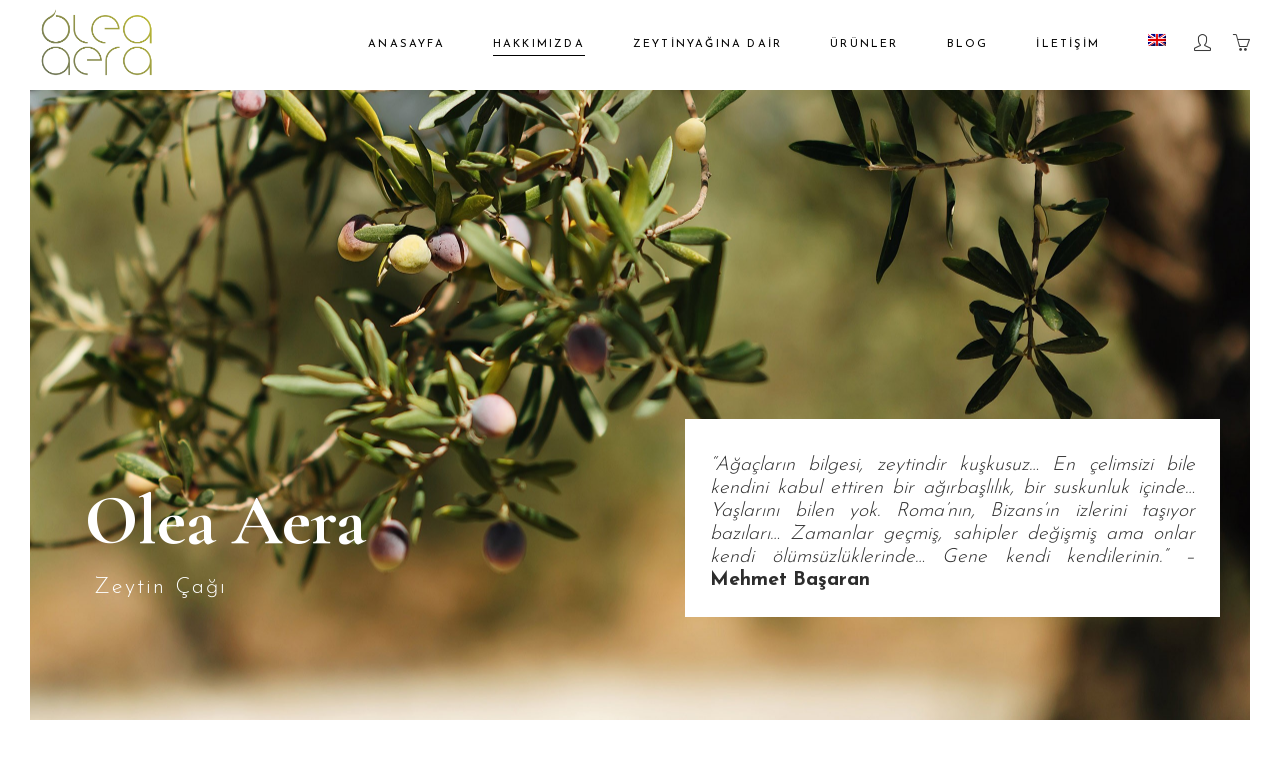

--- FILE ---
content_type: text/html; charset=UTF-8
request_url: https://oleaaera.com/hakkimizda
body_size: 25357
content:
<!DOCTYPE html><html lang="tr-TR"><head><meta charset="UTF-8"/><style id="litespeed-optm-css-rules">.wp-block-media-text .wp-block-media-text__media{grid-area:media-text-media;margin:0}.wp-block-media-text .wp-block-media-text__content{word-break:break-word;grid-area:media-text-content;padding:0 8%}.eltdf-content,.eltdf-wrapper{position:relative}a,body,div,form,h2,html,i,li,p,small,span,strong,ul{background:0 0;border:0;margin:0;padding:0;vertical-align:baseline;outline:0}body{background-color:#fff}a img{border:none}ul{margin:15px 0}header,nav,section{display:block}img{max-width:100%;height:auto}.clearfix:after,.clearfix:before{content:" ";display:table}.clearfix:after{clear:both}html{overflow-y:scroll!important}body{font-family:Montserrat,sans-serif;font-size:14px;line-height:1.71em;font-weight:400;color:#696969;overflow-x:hidden!important;-webkit-font-smoothing:antialiased}h2{margin:20px 0;font-family:"Cormorant Garamond",serif}h2{font-weight:400}h2{letter-spacing:0;color:#3b3b3b}h2{font-size:30px;line-height:1.17em}a{color:#3b3b3b;text-decoration:none}p{font-weight:300;margin:10px 0}ul{list-style-position:inside}.eltdf-wrapper{left:0;z-index:1000}.eltdf-wrapper .eltdf-wrapper-inner{width:100%;overflow:hidden}.eltdf-content{margin-top:0;z-index:100;background-color:#fff}.eltdf-container:after,.eltdf-container:before{content:" ";display:table}.eltdf-paspartu-enabled .eltdf-wrapper{padding:10px;background-color:#fff;box-sizing:border-box}.eltdf-paspartu-enabled.eltdf-top-paspartu-disabled .eltdf-wrapper{padding-top:0!important}.eltdf-container{position:relative;z-index:100}.eltdf-container{padding:0;width:100%}.eltdf-container:after{clear:both}.eltdf-container-inner{width:1100px;margin:0 auto}.eltdf-content .eltdf-content-inner>.eltdf-container>.eltdf-container-inner{padding-top:40px}.eltdf-vertical-align-containers .eltdf-position-center-inner,.eltdf-vertical-align-containers .eltdf-position-left-inner,.eltdf-vertical-align-containers .eltdf-position-right-inner{display:inline-block;vertical-align:middle}@-webkit-keyframes preload-background{from{background-position:0 0}to{background-position:100% 0}}@keyframes preload-background{from{background-position:0 0}to{background-position:100% 0}}.eltdf-preload-background{background:url(/wp-content/themes/imogen/assets/img/preload_pattern.png)!important;-webkit-animation-name:preload-background;-webkit-animation-duration:40s;-webkit-animation-iteration-count:infinite;-webkit-animation-timing-function:linear;-webkit-animation-delay:0s;-webkit-animation-fill-mode:forwards;animation-name:preload-background;animation-duration:40s;animation-iteration-count:infinite;animation-timing-function:linear;animation-delay:0s;animation-fill-mode:forwards}.eltdf-grid{width:1100px;margin:0 auto}.eltdf-vertical-align-containers{position:relative;height:100%;width:100%;padding:0 20px;box-sizing:border-box}.eltdf-vertical-align-containers .eltdf-position-left{position:relative;float:left;z-index:2;height:100%}.eltdf-vertical-align-containers .eltdf-position-center{height:100%;width:100%;position:absolute;left:0;text-align:center;z-index:1}.eltdf-vertical-align-containers .eltdf-position-right{position:relative;float:right;z-index:2;height:100%;text-align:right}.eltdf-vertical-align-containers .eltdf-position-center:before,.eltdf-vertical-align-containers .eltdf-position-left:before,.eltdf-vertical-align-containers .eltdf-position-right:before{content:"";display:inline-block;vertical-align:middle;height:100%;margin-right:0}.eltdf-menu-area-shadow-disable .eltdf-page-header .eltdf-menu-area{box-shadow:none}.eltdf-grid-col-12:after,.eltdf-grid-col-12:before,.eltdf-grid-row:after,.eltdf-grid-row:before{content:" ";display:table}.eltdf-grid-row{margin-left:-15px;margin-right:-15px}.eltdf-grid-row:after{clear:both}.eltdf-grid-col-12{min-height:1px;padding-left:15px;padding-right:15px;position:relative;box-sizing:border-box}.eltdf-grid-col-12{float:left;width:100%}.eltdf-grid-col-12:after{clear:both}@media only screen and (max-width:1024px){.eltdf-grid-col-12{width:100%;float:none}}input[type=text]{width:100%;margin:0 0 20px;padding:12px 0;font-family:inherit;font-size:11px;line-height:20px;letter-spacing:.2em;font-weight:400;color:#000;background-color:transparent;border:none;border-bottom:1px solid #ededed;border-radius:0;outline:0;-webkit-appearance:none;box-sizing:border-box}input[type=text]::-webkit-input-placeholder{color:inherit}input:-moz-placeholder[type=text]{color:inherit;opacity:1}input[type=text]::-moz-placeholder{color:inherit;opacity:1}input:-ms-input-placeholder[type=text]{color:inherit}#eltdf-back-to-top{position:fixed;width:41px;right:30px;bottom:30px;margin:0;z-index:10000;opacity:0;visibility:hidden}#eltdf-back-to-top>span{position:relative;display:block;width:39px;height:39px;line-height:40px;font-size:15px;text-align:center;color:#f0c2c2;background-color:transparent;border:1px solid #f0c2c2;overflow:hidden}#eltdf-back-to-top>span:after{content:'';position:absolute;z-index:1;top:12px;left:19px;height:0;width:0;opacity:0;border:1px solid #f0c2c2}input[type=text]::-ms-clear{display:none}.eltdf-side-menu .widget{margin:0 0 40px;padding:0}.widget{margin:0 0 26px}.widget{padding:0}.eltdf-icon-widget-holder,.eltdf-icon-widget-holder>*{display:inline-block;position:relative;vertical-align:middle}.eltdf-icon-widget-holder{margin:0}.eltdf-icon-widget-holder>*{color:inherit;font-size:inherit;line-height:inherit;font-style:inherit;font-weight:inherit;letter-spacing:inherit;text-transform:inherit}.eltdf-page-header .eltdf-menu-area .eltdf-logo-wrapper a{max-height:90px}.eltdf-main-menu ul li a .item_text:after{content:''}.eltdf-page-header{position:relative;display:inline-block;width:100%;vertical-align:middle;margin:0;padding:0;z-index:110;box-sizing:border-box}.eltdf-page-header a img{display:block}.eltdf-page-header .eltdf-vertical-align-containers{padding:0 40px}.eltdf-paspartu-enabled .eltdf-page-header .eltdf-vertical-align-containers{padding:0}.eltdf-page-header .eltdf-menu-area{position:relative;height:90px;background-color:#fff;box-sizing:border-box}.eltdf-header-logo-area-in-grid-padding .eltdf-page-header .eltdf-menu-area .eltdf-vertical-align-containers{padding:0 25px}.eltdf-logo-wrapper{display:inline-block;vertical-align:middle}.eltdf-logo-wrapper a{position:relative;display:inline-block;vertical-align:middle;max-width:100%}.eltdf-logo-wrapper a img{height:100%;width:auto}.eltdf-logo-wrapper a img.eltdf-normal-logo{opacity:1}.eltdf-main-menu{position:relative;display:inline-block;vertical-align:middle;height:100%;width:auto}.eltdf-main-menu ul{list-style:none;margin:0;padding:0;text-align:left}.eltdf-main-menu ul li{position:relative;display:inline-block;float:left;padding:0;margin:0}.eltdf-main-menu ul li a{color:#000;font-size:11px;line-height:22px;font-weight:400;letter-spacing:.2em;text-transform:uppercase}.eltdf-main-menu ul li a .item_text{position:relative}.eltdf-main-menu ul li a .item_text:after{position:absolute;bottom:-4px;left:0;width:100%;height:1px;background-color:currentColor;transform-origin:left;-webkit-transform:scale(0,1);-moz-transform:scale(0,1);transform:scale(0,1)}.eltdf-main-menu>ul{position:relative;display:inline-block;width:100%;vertical-align:middle;height:100%}.eltdf-main-menu>ul>li{float:left;height:100%;box-sizing:border-box}.eltdf-main-menu>ul>li>a{position:relative;display:inline-block;width:100%;vertical-align:middle;height:100%;padding:0 24px;box-sizing:border-box}.eltdf-main-menu>ul>li>a>span.item_outer{position:relative;display:block;top:50%;-webkit-transform:translateY(-50%);-moz-transform:translateY(-50%);transform:translateY(-50%)}.eltdf-main-menu>ul>li>a>span.item_outer .item_text{position:relative;display:inline-block;vertical-align:top}.eltdf-main-menu>ul>li>a>span.item_outer .item_text:after{bottom:0}.eltdf-header-standard .eltdf-menu-area.eltdf-menu-right .eltdf-main-menu{width:auto}.eltdf-header-standard .eltdf-menu-area.eltdf-menu-right .eltdf-vertical-align-containers .eltdf-position-right-inner{height:100%}.eltdf-mobile-header{position:relative;display:none;z-index:110}.eltdf-mobile-header .eltdf-mobile-header-inner{position:relative;height:70px;background-color:#fff;border-bottom:1px solid #ededed;box-sizing:border-box}.eltdf-mobile-header .eltdf-mobile-header-inner .eltdf-mobile-header-holder{position:relative;z-index:2;height:100%}.eltdf-mobile-header .eltdf-grid{height:100%}.eltdf-mobile-header .eltdf-vertical-align-containers{padding:0}.eltdf-mobile-header .eltdf-mobile-logo-wrapper a{display:block}.eltdf-mobile-header .eltdf-mobile-logo-wrapper img{display:block;height:100%;width:auto}.eltdf-mobile-header .eltdf-mobile-menu-opener{position:relative;height:100%;float:left;z-index:2}.eltdf-mobile-header .eltdf-mobile-menu-opener a{display:table;height:100%;padding-right:10px}.eltdf-mobile-header .eltdf-mobile-menu-opener a>*{position:relative;display:table-cell;vertical-align:middle;line-height:1em}.eltdf-mobile-header .eltdf-mobile-menu-opener a .eltdf-mobile-menu-icon{font-size:20px}.eltdf-mobile-header .eltdf-mobile-nav{display:none;background-color:#fff;border-bottom:1px solid #ededed}.eltdf-mobile-header .eltdf-mobile-nav ul{padding:0;margin:0;list-style-type:none}.eltdf-mobile-header .eltdf-mobile-nav ul li{position:relative;padding:0;margin:0;-webkit-transform:translateZ(0)}.eltdf-mobile-header .eltdf-mobile-nav ul li a{position:relative;display:block;padding:9px 0;margin:0;color:#3b3b3b;font-size:11px;font-weight:400;text-transform:uppercase;letter-spacing:.2em;border-bottom:1px solid #ededed}.eltdf-mobile-header .eltdf-mobile-nav .eltdf-grid>ul>li>a{padding-left:4px}.eltdf-mobile-header .eltdf-mobile-nav>.eltdf-grid>ul>li:last-child>a{border-bottom:none}.eltdf-sticky-header{position:fixed;top:0;left:0;height:70px;width:100%;z-index:100;-webkit-backface-visibility:hidden;-webkit-transform:translateY(-100%);-moz-transform:translateY(-100%);transform:translateY(-100%)}.eltdf-sticky-header .eltdf-sticky-holder{position:relative;height:100%;z-index:2;background-color:#fff;border-bottom:1px solid #ededed;box-sizing:border-box}.eltdf-sticky-header .eltdf-sticky-holder .eltdf-vertical-align-containers{padding:0 40px}.eltdf-sticky-header .eltdf-sticky-holder .eltdf-logo-wrapper a{max-height:70px}.eltdf-sticky-header .eltdf-sticky-holder.eltdf-menu-right .eltdf-main-menu{width:auto}.eltdf-sticky-header .eltdf-sticky-holder.eltdf-menu-right .eltdf-vertical-align-containers .eltdf-position-right-inner{height:100%}.eltdf-sticky-header .eltdf-position-right-inner{height:100%}.eltdf-search-opener{position:relative;display:inline-block;vertical-align:middle;font-size:15px;line-height:1;margin:0 18px 0 14px}.eltdf-search-opener .eltdf-search-opener-wrapper>*{position:relative;display:inline-block;vertical-align:middle;line-height:inherit}.eltdf-fullscreen-search-holder{position:fixed;top:0;left:0;width:100%;height:100%;z-index:105;opacity:0}.eltdf-fullscreen-search-holder .eltdf-fullscreen-search-table{display:table;width:100%;height:100%}.eltdf-fullscreen-search-holder .eltdf-fullscreen-search-cell{position:relative;display:table-cell;height:100%;width:100%;vertical-align:middle;text-align:center}.eltdf-fullscreen-search-holder .eltdf-form-holder-inner{position:relative;width:40%;margin:auto}.eltdf-fullscreen-search-holder .eltdf-form-holder-inner .eltdf-line{position:absolute;left:0;bottom:-2px;width:0;border-bottom:1px solid #000}.eltdf-fullscreen-search-holder .eltdf-field-holder{display:block;position:relative}.eltdf-fullscreen-search-holder .eltdf-search-field{position:relative;height:100%;width:100%;border:0;background:0 0;outline:0;color:#3b3b3b;font-size:30px;font-weight:400;font-family:"Cormorant Garamond",serif;line-height:1.2em;padding:0;margin-bottom:5px;letter-spacing:0}.eltdf-fullscreen-search-holder .eltdf-search-field::-webkit-input-placeholder{opacity:1;color:#3b3b3b}.eltdf-fullscreen-search-holder .eltdf-search-field:-moz-placeholder{color:#3b3b3b;opacity:1}.eltdf-fullscreen-search-holder .eltdf-search-field::-moz-placeholder{color:#3b3b3b;opacity:1}.eltdf-fullscreen-search-holder .eltdf-search-field:-ms-input-placeholder{opacity:1;color:#3b3b3b}.eltdf-fullscreen-search-holder .eltdf-search-submit{position:absolute;right:0;bottom:-20px;width:auto;font-size:18px;line-height:1em;color:#3b3b3b;background-color:transparent;border:none;outline:0;opacity:0}.eltdf-fullscreen-search-holder .eltdf-fullscreen-search-close{position:absolute;top:32px;right:86px;color:#696969;font-size:24px;opacity:0;visibility:hidden;z-index:1}.eltdf-search-fade .eltdf-fullscreen-search-holder{visibility:hidden;-webkit-backface-visibility:hidden;backface-visibility:hidden;opacity:0;z-index:112;box-sizing:border-box}.eltdf-search-fade .eltdf-fullscreen-search-holder .eltdf-fullscreen-search-table{background-color:#eee0e0}.eltdf-side-menu-button-opener,.eltdf-side-menu-button-opener .eltdf-side-menu-icon{position:relative;display:inline-block;vertical-align:middle}.eltdf-side-menu-button-opener .eltdf-side-menu-icon .eltdf-sm-lines{position:relative;display:inline-block;vertical-align:middle;width:20px;height:14px}.eltdf-side-menu-button-opener .eltdf-side-menu-icon .eltdf-sm-lines .eltdf-sm-line{position:absolute;left:0;height:1px;width:100%;background-color:currentColor;border-radius:12px;-webkit-transform:rotate(-17deg);-moz-transform:rotate(-17deg);transform:rotate(-17deg)}.eltdf-side-menu-button-opener .eltdf-side-menu-icon .eltdf-sm-lines .eltdf-sm-line.eltdf-line-1{top:2px}.eltdf-side-menu-button-opener .eltdf-side-menu-icon .eltdf-sm-lines .eltdf-sm-line.eltdf-line-2{top:50%}.eltdf-side-menu-button-opener .eltdf-side-menu-icon .eltdf-sm-lines .eltdf-sm-line.eltdf-line-3{top:calc(100% - 2px)}.eltdf-side-menu{position:fixed;top:0;right:-400px;width:400px;height:100%;min-height:100%;padding:6% 50px 36px;background-color:#eee0e0;text-align:left;overflow:hidden;visibility:hidden;z-index:9999;-webkit-backface-visibility:hidden;box-sizing:border-box;box-shadow:-3px 0 3px rgba(0,0,0,.04)}.eltdf-side-menu .eltdf-close-side-menu-holder{position:absolute;top:26px;right:42px;z-index:1000}.eltdf-side-menu a.eltdf-close-side-menu{display:block;color:#3b3b3b;font-size:40px;z-index:1000}.eltdf-title-holder{position:relative;display:inline-block;width:100%;vertical-align:middle;height:120px;background-color:#f6f6f6;background-position:center 0;background-repeat:no-repeat;z-index:101}.eltdf-title-holder.eltdf-bg-responsive{height:auto!important}.eltdf-title-holder.eltdf-bg-responsive .eltdf-title-image{display:block}.eltdf-title-holder.eltdf-bg-responsive .eltdf-title-wrapper{position:absolute;top:50%;left:0;-webkit-transform:translateY(-50%);-moz-transform:translateY(-50%);transform:translateY(-50%)}.eltdf-title-holder .eltdf-title-image{display:none}.eltdf-title-holder .eltdf-title-image img{display:block;width:100%}.eltdf-title-holder .eltdf-title-wrapper{position:relative;display:table;table-layout:fixed;height:100%;width:100%}.eltdf-title-holder .eltdf-title-inner{position:relative;display:table-cell;height:100%;width:100%;vertical-align:middle}.eltdf-title-holder.eltdf-centered-type .eltdf-title-inner{text-align:center}.eltdf-title-holder.eltdf-centered-type .eltdf-page-title{margin:0}html{height:100%;overflow-x:hidden}.fa{display:inline-block;font:normal normal normal 14px/1 FontAwesome;font-size:inherit;text-rendering:auto;-webkit-font-smoothing:antialiased;-moz-osx-font-smoothing:grayscale}.fa-angle-up:before{content:"\f106"}.icon_menu{font-family:ElegantIcons;speak:none;font-style:normal;font-weight:400;font-variant:normal;text-transform:none;line-height:1;-webkit-font-smoothing:antialiased}.icon_menu:before{content:""}.ion-ios-close-empty:before{display:inline-block;font-family:Ionicons;speak:none;font-style:normal;font-weight:400;font-variant:normal;text-transform:none;text-rendering:auto;line-height:1;-webkit-font-smoothing:antialiased;-moz-osx-font-smoothing:grayscale}.ion-ios-close-empty:before{content:"\f404"}.lnr{font-family:Linearicons-Free;speak:none;font-style:normal;font-weight:400;font-variant:normal;text-transform:none;line-height:1;-webkit-font-smoothing:antialiased;-moz-osx-font-smoothing:grayscale}.lnr-cross:before{content:"\e870"}.icon-user{font-family:simple-line-icons;speak:none;font-style:normal;font-weight:400;font-variant:normal;text-transform:none;line-height:1;-webkit-font-smoothing:antialiased;-moz-osx-font-smoothing:grayscale}.icon-user:before{content:"\e005"}.eltdf-content .woocommerce{position:relative;display:inline-block;width:100%;vertical-align:middle}body{font-family:Josefin Sans}#eltdf-back-to-top>span{color:#8f924a}#eltdf-back-to-top>span,#eltdf-back-to-top>span:after{border-color:#8f924a}h2{font-size:6em;font-weight:500}p{color:#2d2d2d;font-size:1.2em}.eltdf-mobile-header .eltdf-mobile-header-inner{height:90px}@media only screen and (max-width:480px){.eltdf-mobile-header .eltdf-mobile-logo-wrapper a{height:80px!important}}.eltdf-mobile-header .eltdf-mobile-logo-wrapper a{max-height:90px}.eltdf-side-menu a.eltdf-close-side-menu{color:#fff}.eltdf-side-menu{background-color:#8f924a}.eltdf-title-holder .eltdf-title-wrapper .eltdf-page-title{color:#fff}@media only screen and (max-width:1024px){body:not(.eltdf-content-is-behind-header) .eltdf-content{margin-top:0!important}}@media only screen and (max-width:1200px){.eltdf-container-inner,.eltdf-grid{width:950px}}@media only screen and (max-width:1024px){.eltdf-container-inner,.eltdf-grid{width:768px}}@media only screen and (max-width:768px){.eltdf-container-inner,.eltdf-grid{width:600px}}@media only screen and (max-width:680px){.eltdf-container-inner,.eltdf-grid{width:420px}}@media only screen and (max-width:480px){.eltdf-container-inner,.eltdf-grid{width:300px}}@media only screen and (max-width:320px){.eltdf-container-inner,.eltdf-grid{width:90%}}@media only screen and (max-width:1024px){.eltdf-page-header{display:none}}@media only screen and (max-width:1024px){.eltdf-mobile-header{display:block}}@media only screen and (max-width:768px){.eltdf-fullscreen-search-holder .eltdf-search-submit{font-size:25px}}@media only screen and (max-width:1024px){.eltdf-fullscreen-search-holder .eltdf-form-holder-inner{width:75%}.eltdf-title-holder.eltdf-has-bg-image{height:auto!important;background-image:none!important}.eltdf-title-holder.eltdf-has-bg-image .eltdf-title-image{display:block}.eltdf-title-holder.eltdf-has-bg-image .eltdf-title-wrapper{position:absolute;top:50%;left:0;height:100%!important;-webkit-transform:translateY(-50%);-moz-transform:translateY(-50%);transform:translateY(-50%)}.eltdf-title-holder.eltdf-title-va-header-bottom{height:auto!important}.eltdf-title-holder.eltdf-title-va-header-bottom .eltdf-title-wrapper{padding-top:0!important}}@media only screen and (max-width:480px){.eltdf-fullscreen-search-holder .eltdf-form-holder-inner{width:80%}}@media only screen and (max-width:1024px){.eltdf-content .eltdf-content-inner>.eltdf-container>.eltdf-container-inner{padding-top:123px!important}}@media only screen and (max-width:680px){h2{font-size:30px}}</style><link data-asynced='1' as='style' onload='this.rel="stylesheet"'  rel='preload' id='imogen-elated-google-fonts-css' href='https://fonts.googleapis.com/css?family=Cormorant+Garamond%3A300%2C400%2C500%2C700%7CMontserrat%3A300%2C400%2C500%2C700%7CJosefin+Sans%3A300%2C400%2C500%2C700%7CPlayfair+Display%3A300%2C400%2C500%2C700&#038;subset=latin-ext&#038;ver=1.0.0' type='text/css' media='all' /><noscript><link rel='stylesheet' id='imogen-elated-google-fonts-css' href='https://fonts.googleapis.com/css?family=Cormorant+Garamond%3A300%2C400%2C500%2C700%7CMontserrat%3A300%2C400%2C500%2C700%7CJosefin+Sans%3A300%2C400%2C500%2C700%7CPlayfair+Display%3A300%2C400%2C500%2C700&#038;subset=latin-ext&#038;ver=1.0.0' type='text/css' media='all' /></noscript><link rel='preload' data-asynced='1' data-optimized='2' as='style' onload='this.onload=null;this.rel="stylesheet"' href='https://www.oleaaera.com/min/7ccbb.css' /><link rel='preload' data-asynced='1' data-optimized='2' as='style' onload='this.onload=null;this.rel="stylesheet"' href='https://www.oleaaera.com/min/a3a1f.css' /><script type='text/javascript' src='https://www.oleaaera.com/wp-includes/js/jquery/jquery.min.js?ver=3.6.4' id='jquery-core-js'></script><script data-optimized='1' src='https://www.oleaaera.com/min/6cc29.js' defer></script><script id="litespeed-css-async-lib">!function(a){"use strict";var b=function(b,c,d){function e(a){return h.body?a():void setTimeout(function(){e(a)})}function f(){i.addEventListener&&i.removeEventListener("load",f),i.media=d||"all"}var g,h=a.document,i=h.createElement("link");if(c)g=c;else{var j=(h.body||h.getElementsByTagName("head")[0]).childNodes;g=j[j.length-1]}var k=h.styleSheets;i.rel="stylesheet",i.href=b,i.media="only x",e(function(){g.parentNode.insertBefore(i,c?g:g.nextSibling)});var l=function(a){for(var b=i.href,c=k.length;c--;)if(k[c].href===b)return a();setTimeout(function(){l(a)})};return i.addEventListener&&i.addEventListener("load",f),i.onloadcssdefined=l,l(f),i};"undefined"!=typeof exports?exports.loadCSS=b:a.loadCSS=b}("undefined"!=typeof global?global:this);!function(a){if(a.loadCSS){var b=loadCSS.relpreload={};if(b.support=function(){try{return a.document.createElement("link").relList.supports("preload")}catch(b){return!1}},b.poly=function(){for(var b=a.document.getElementsByTagName("link"),c=0;c<b.length;c++){var d=b[c];"preload"===d.rel&&"style"===d.getAttribute("as")&&(a.loadCSS(d.href,d,d.getAttribute("media")),d.rel=null)}},!b.support()){b.poly();var c=a.setInterval(b.poly,300);a.addEventListener&&a.addEventListener("load",function(){b.poly(),a.clearInterval(c)}),a.attachEvent&&a.attachEvent("onload",function(){a.clearInterval(c)})}}}(this);</script> <link rel="profile" href="https://gmpg.org/xfn/11"/><meta name="viewport" content="width=device-width,initial-scale=1,user-scalable=yes"><meta name='robots' content='index, follow, max-image-preview:large, max-snippet:-1, max-video-preview:-1' /><link rel="alternate" hreflang="en" href="https://www.oleaaera.com/about-us/?lang=en" /><link rel="alternate" hreflang="tr" href="https://www.oleaaera.com/hakkimizda/" /><title>Hakkımızda | Olea Aera Soğuk Sıkım Naturel Sızma Ayvalık Zeytinyağı</title><meta name="description" content="Soğuk Sıkım Naturel Sızma Ayvalık Zeytinyağı - Erken Hasat Zeytinyağı. Egeli olmanın bize öğrettiği bir şey var: gerçek zeytinyağı tüketmek bir ayrıcalık değil, bir haktır." /><link rel="canonical" href="https://www.oleaaera.com/hakkimizda/" /><meta property="og:locale" content="tr_TR" /><meta property="og:type" content="article" /><meta property="og:title" content="Hakkımızda | Olea Aera Soğuk Sıkım Naturel Sızma Ayvalık Zeytinyağı" /><meta property="og:description" content="Soğuk Sıkım Naturel Sızma Ayvalık Zeytinyağı - Erken Hasat Zeytinyağı. Egeli olmanın bize öğrettiği bir şey var: gerçek zeytinyağı tüketmek bir ayrıcalık değil, bir haktır." /><meta property="og:url" content="https://www.oleaaera.com/hakkimizda/" /><meta property="og:site_name" content="Olea Aera" /><meta property="article:publisher" content="https://www.facebook.com/oleaaerazeytinyagi/" /><meta property="article:modified_time" content="2023-12-19T12:22:55+00:00" /><meta property="og:image" content="https://www.oleaaera.com/wp-content/uploads/2019/10/olea-head.jpg" /><meta property="og:image:width" content="2500" /><meta property="og:image:height" content="1667" /><meta property="og:image:type" content="image/jpeg" /><meta name="twitter:card" content="summary_large_image" /><meta name="twitter:label1" content="Tahmini okuma süresi" /><meta name="twitter:data1" content="6 dakika" /> <script type="application/ld+json" class="yoast-schema-graph">{"@context":"https://schema.org","@graph":[{"@type":"WebPage","@id":"https://www.oleaaera.com/hakkimizda/","url":"https://www.oleaaera.com/hakkimizda/","name":"Hakkımızda | Olea Aera Soğuk Sıkım Naturel Sızma Ayvalık Zeytinyağı","isPartOf":{"@id":"https://www.oleaaera.com/#website"},"datePublished":"2018-01-11T15:32:26+00:00","dateModified":"2023-12-19T12:22:55+00:00","description":"Soğuk Sıkım Naturel Sızma Ayvalık Zeytinyağı - Erken Hasat Zeytinyağı. Egeli olmanın bize öğrettiği bir şey var: gerçek zeytinyağı tüketmek bir ayrıcalık değil, bir haktır.","breadcrumb":{"@id":"https://www.oleaaera.com/hakkimizda/#breadcrumb"},"inLanguage":"tr","potentialAction":[{"@type":"ReadAction","target":["https://www.oleaaera.com/hakkimizda/"]}]},{"@type":"BreadcrumbList","@id":"https://www.oleaaera.com/hakkimizda/#breadcrumb","itemListElement":[{"@type":"ListItem","position":1,"name":"Ana sayfa","item":"https://www.oleaaera.com/"},{"@type":"ListItem","position":2,"name":"Hakkımızda"}]},{"@type":"WebSite","@id":"https://www.oleaaera.com/#website","url":"https://www.oleaaera.com/","name":"Olea Aera","description":"Natürel Sızma Ayvalık Zeytinyağı","publisher":{"@id":"https://www.oleaaera.com/#organization"},"potentialAction":[{"@type":"SearchAction","target":{"@type":"EntryPoint","urlTemplate":"https://www.oleaaera.com/?s={search_term_string}"},"query-input":"required name=search_term_string"}],"inLanguage":"tr"},{"@type":"Organization","@id":"https://www.oleaaera.com/#organization","name":"Olea Aera Gıda Turizm Danışmanlık San. ve Tic. Ltd. Şti.","url":"https://www.oleaaera.com/","logo":{"@type":"ImageObject","inLanguage":"tr","@id":"https://www.oleaaera.com/#/schema/logo/image/","url":"https://www.oleaaera.com/wp-content/uploads/2019/11/olea-logo-google.jpg","contentUrl":"https://www.oleaaera.com/wp-content/uploads/2019/11/olea-logo-google.jpg","width":700,"height":700,"caption":"Olea Aera Gıda Turizm Danışmanlık San. ve Tic. Ltd. Şti."},"image":{"@id":"https://www.oleaaera.com/#/schema/logo/image/"},"sameAs":["https://www.facebook.com/oleaaerazeytinyagi/","https://www.instagram.com/olea.aera/","https://uk.linkedin.com/company/olea-aera-olive-oil"]}]}</script> <link rel='dns-prefetch' href='//www.oleaaera.com' /><link rel='dns-prefetch' href='//fonts.googleapis.com' /><link rel="alternate" type="application/rss+xml" title="Olea Aera &raquo; beslemesi" href="https://www.oleaaera.com/feed/" /><link rel="alternate" type="application/rss+xml" title="Olea Aera &raquo; yorum beslemesi" href="https://www.oleaaera.com/comments/feed/" />
 <script type="text/javascript">window._wpemojiSettings={"baseUrl":"https:\/\/s.w.org\/images\/core\/emoji\/14.0.0\/72x72\/","ext":".png","svgUrl":"https:\/\/s.w.org\/images\/core\/emoji\/14.0.0\/svg\/","svgExt":".svg","source":{"concatemoji":"https:\/\/www.oleaaera.com\/wp-includes\/js\/wp-emoji-release.min.js?ver=6.2.8"}};
/*! This file is auto-generated */
!function(e,a,t){var n,r,o,i=a.createElement("canvas"),p=i.getContext&&i.getContext("2d");function s(e,t){p.clearRect(0,0,i.width,i.height),p.fillText(e,0,0);e=i.toDataURL();return p.clearRect(0,0,i.width,i.height),p.fillText(t,0,0),e===i.toDataURL()}function c(e){var t=a.createElement("script");t.src=e,t.defer=t.type="text/javascript",a.getElementsByTagName("head")[0].appendChild(t)}for(o=Array("flag","emoji"),t.supports={everything:!0,everythingExceptFlag:!0},r=0;r<o.length;r++)t.supports[o[r]]=function(e){if(p&&p.fillText)switch(p.textBaseline="top",p.font="600 32px Arial",e){case"flag":return s("\ud83c\udff3\ufe0f\u200d\u26a7\ufe0f","\ud83c\udff3\ufe0f\u200b\u26a7\ufe0f")?!1:!s("\ud83c\uddfa\ud83c\uddf3","\ud83c\uddfa\u200b\ud83c\uddf3")&&!s("\ud83c\udff4\udb40\udc67\udb40\udc62\udb40\udc65\udb40\udc6e\udb40\udc67\udb40\udc7f","\ud83c\udff4\u200b\udb40\udc67\u200b\udb40\udc62\u200b\udb40\udc65\u200b\udb40\udc6e\u200b\udb40\udc67\u200b\udb40\udc7f");case"emoji":return!s("\ud83e\udef1\ud83c\udffb\u200d\ud83e\udef2\ud83c\udfff","\ud83e\udef1\ud83c\udffb\u200b\ud83e\udef2\ud83c\udfff")}return!1}(o[r]),t.supports.everything=t.supports.everything&&t.supports[o[r]],"flag"!==o[r]&&(t.supports.everythingExceptFlag=t.supports.everythingExceptFlag&&t.supports[o[r]]);t.supports.everythingExceptFlag=t.supports.everythingExceptFlag&&!t.supports.flag,t.DOMReady=!1,t.readyCallback=function(){t.DOMReady=!0},t.supports.everything||(n=function(){t.readyCallback()},a.addEventListener?(a.addEventListener("DOMContentLoaded",n,!1),e.addEventListener("load",n,!1)):(e.attachEvent("onload",n),a.attachEvent("onreadystatechange",function(){"complete"===a.readyState&&t.readyCallback()})),(e=t.source||{}).concatemoji?c(e.concatemoji):e.wpemoji&&e.twemoji&&(c(e.twemoji),c(e.wpemoji)))}(window,document,window._wpemojiSettings);</script> <style type="text/css">img.wp-smiley,img.emoji{display:inline !important;border:none !important;box-shadow:none !important;height:1em !important;width:1em !important;margin:0 .07em !important;vertical-align:-.1em !important;background:0 0 !important;padding:0 !important}</style><style id='global-styles-inline-css' type='text/css'>body{--wp--preset--color--black:#000;--wp--preset--color--cyan-bluish-gray:#abb8c3;--wp--preset--color--white:#fff;--wp--preset--color--pale-pink:#f78da7;--wp--preset--color--vivid-red:#cf2e2e;--wp--preset--color--luminous-vivid-orange:#ff6900;--wp--preset--color--luminous-vivid-amber:#fcb900;--wp--preset--color--light-green-cyan:#7bdcb5;--wp--preset--color--vivid-green-cyan:#00d084;--wp--preset--color--pale-cyan-blue:#8ed1fc;--wp--preset--color--vivid-cyan-blue:#0693e3;--wp--preset--color--vivid-purple:#9b51e0;--wp--preset--gradient--vivid-cyan-blue-to-vivid-purple:linear-gradient(135deg,rgba(6,147,227,1) 0%,#9b51e0 100%);--wp--preset--gradient--light-green-cyan-to-vivid-green-cyan:linear-gradient(135deg,#7adcb4 0%,#00d082 100%);--wp--preset--gradient--luminous-vivid-amber-to-luminous-vivid-orange:linear-gradient(135deg,rgba(252,185,0,1) 0%,rgba(255,105,0,1) 100%);--wp--preset--gradient--luminous-vivid-orange-to-vivid-red:linear-gradient(135deg,rgba(255,105,0,1) 0%,#cf2e2e 100%);--wp--preset--gradient--very-light-gray-to-cyan-bluish-gray:linear-gradient(135deg,#eee 0%,#a9b8c3 100%);--wp--preset--gradient--cool-to-warm-spectrum:linear-gradient(135deg,#4aeadc 0%,#9778d1 20%,#cf2aba 40%,#ee2c82 60%,#fb6962 80%,#fef84c 100%);--wp--preset--gradient--blush-light-purple:linear-gradient(135deg,#ffceec 0%,#9896f0 100%);--wp--preset--gradient--blush-bordeaux:linear-gradient(135deg,#fecda5 0%,#fe2d2d 50%,#6b003e 100%);--wp--preset--gradient--luminous-dusk:linear-gradient(135deg,#ffcb70 0%,#c751c0 50%,#4158d0 100%);--wp--preset--gradient--pale-ocean:linear-gradient(135deg,#fff5cb 0%,#b6e3d4 50%,#33a7b5 100%);--wp--preset--gradient--electric-grass:linear-gradient(135deg,#caf880 0%,#71ce7e 100%);--wp--preset--gradient--midnight:linear-gradient(135deg,#020381 0%,#2874fc 100%);--wp--preset--duotone--dark-grayscale:url('#wp-duotone-dark-grayscale');--wp--preset--duotone--grayscale:url('#wp-duotone-grayscale');--wp--preset--duotone--purple-yellow:url('#wp-duotone-purple-yellow');--wp--preset--duotone--blue-red:url('#wp-duotone-blue-red');--wp--preset--duotone--midnight:url('#wp-duotone-midnight');--wp--preset--duotone--magenta-yellow:url('#wp-duotone-magenta-yellow');--wp--preset--duotone--purple-green:url('#wp-duotone-purple-green');--wp--preset--duotone--blue-orange:url('#wp-duotone-blue-orange');--wp--preset--font-size--small:13px;--wp--preset--font-size--medium:20px;--wp--preset--font-size--large:36px;--wp--preset--font-size--x-large:42px;--wp--preset--spacing--20:.44rem;--wp--preset--spacing--30:.67rem;--wp--preset--spacing--40:1rem;--wp--preset--spacing--50:1.5rem;--wp--preset--spacing--60:2.25rem;--wp--preset--spacing--70:3.38rem;--wp--preset--spacing--80:5.06rem;--wp--preset--shadow--natural:6px 6px 9px rgba(0,0,0,.2);--wp--preset--shadow--deep:12px 12px 50px rgba(0,0,0,.4);--wp--preset--shadow--sharp:6px 6px 0px rgba(0,0,0,.2);--wp--preset--shadow--outlined:6px 6px 0px -3px rgba(255,255,255,1),6px 6px rgba(0,0,0,1);--wp--preset--shadow--crisp:6px 6px 0px rgba(0,0,0,1)}:where(.is-layout-flex){gap:.5em}body .is-layout-flow>.alignleft{float:left;margin-inline-start:0;margin-inline-end:2em}body .is-layout-flow>.alignright{float:right;margin-inline-start:2em;margin-inline-end:0}body .is-layout-flow>.aligncenter{margin-left:auto !important;margin-right:auto !important}body .is-layout-constrained>.alignleft{float:left;margin-inline-start:0;margin-inline-end:2em}body .is-layout-constrained>.alignright{float:right;margin-inline-start:2em;margin-inline-end:0}body .is-layout-constrained>.aligncenter{margin-left:auto !important;margin-right:auto !important}body .is-layout-constrained>:where(:not(.alignleft):not(.alignright):not(.alignfull)){max-width:var(--wp--style--global--content-size);margin-left:auto !important;margin-right:auto !important}body .is-layout-constrained>.alignwide{max-width:var(--wp--style--global--wide-size)}body .is-layout-flex{display:flex}body .is-layout-flex{flex-wrap:wrap;align-items:center}body .is-layout-flex>*{margin:0}:where(.wp-block-columns.is-layout-flex){gap:2em}.has-black-color{color:var(--wp--preset--color--black) !important}.has-cyan-bluish-gray-color{color:var(--wp--preset--color--cyan-bluish-gray) !important}.has-white-color{color:var(--wp--preset--color--white) !important}.has-pale-pink-color{color:var(--wp--preset--color--pale-pink) !important}.has-vivid-red-color{color:var(--wp--preset--color--vivid-red) !important}.has-luminous-vivid-orange-color{color:var(--wp--preset--color--luminous-vivid-orange) !important}.has-luminous-vivid-amber-color{color:var(--wp--preset--color--luminous-vivid-amber) !important}.has-light-green-cyan-color{color:var(--wp--preset--color--light-green-cyan) !important}.has-vivid-green-cyan-color{color:var(--wp--preset--color--vivid-green-cyan) !important}.has-pale-cyan-blue-color{color:var(--wp--preset--color--pale-cyan-blue) !important}.has-vivid-cyan-blue-color{color:var(--wp--preset--color--vivid-cyan-blue) !important}.has-vivid-purple-color{color:var(--wp--preset--color--vivid-purple) !important}.has-black-background-color{background-color:var(--wp--preset--color--black) !important}.has-cyan-bluish-gray-background-color{background-color:var(--wp--preset--color--cyan-bluish-gray) !important}.has-white-background-color{background-color:var(--wp--preset--color--white) !important}.has-pale-pink-background-color{background-color:var(--wp--preset--color--pale-pink) !important}.has-vivid-red-background-color{background-color:var(--wp--preset--color--vivid-red) !important}.has-luminous-vivid-orange-background-color{background-color:var(--wp--preset--color--luminous-vivid-orange) !important}.has-luminous-vivid-amber-background-color{background-color:var(--wp--preset--color--luminous-vivid-amber) !important}.has-light-green-cyan-background-color{background-color:var(--wp--preset--color--light-green-cyan) !important}.has-vivid-green-cyan-background-color{background-color:var(--wp--preset--color--vivid-green-cyan) !important}.has-pale-cyan-blue-background-color{background-color:var(--wp--preset--color--pale-cyan-blue) !important}.has-vivid-cyan-blue-background-color{background-color:var(--wp--preset--color--vivid-cyan-blue) !important}.has-vivid-purple-background-color{background-color:var(--wp--preset--color--vivid-purple) !important}.has-black-border-color{border-color:var(--wp--preset--color--black) !important}.has-cyan-bluish-gray-border-color{border-color:var(--wp--preset--color--cyan-bluish-gray) !important}.has-white-border-color{border-color:var(--wp--preset--color--white) !important}.has-pale-pink-border-color{border-color:var(--wp--preset--color--pale-pink) !important}.has-vivid-red-border-color{border-color:var(--wp--preset--color--vivid-red) !important}.has-luminous-vivid-orange-border-color{border-color:var(--wp--preset--color--luminous-vivid-orange) !important}.has-luminous-vivid-amber-border-color{border-color:var(--wp--preset--color--luminous-vivid-amber) !important}.has-light-green-cyan-border-color{border-color:var(--wp--preset--color--light-green-cyan) !important}.has-vivid-green-cyan-border-color{border-color:var(--wp--preset--color--vivid-green-cyan) !important}.has-pale-cyan-blue-border-color{border-color:var(--wp--preset--color--pale-cyan-blue) !important}.has-vivid-cyan-blue-border-color{border-color:var(--wp--preset--color--vivid-cyan-blue) !important}.has-vivid-purple-border-color{border-color:var(--wp--preset--color--vivid-purple) !important}.has-vivid-cyan-blue-to-vivid-purple-gradient-background{background:var(--wp--preset--gradient--vivid-cyan-blue-to-vivid-purple) !important}.has-light-green-cyan-to-vivid-green-cyan-gradient-background{background:var(--wp--preset--gradient--light-green-cyan-to-vivid-green-cyan) !important}.has-luminous-vivid-amber-to-luminous-vivid-orange-gradient-background{background:var(--wp--preset--gradient--luminous-vivid-amber-to-luminous-vivid-orange) !important}.has-luminous-vivid-orange-to-vivid-red-gradient-background{background:var(--wp--preset--gradient--luminous-vivid-orange-to-vivid-red) !important}.has-very-light-gray-to-cyan-bluish-gray-gradient-background{background:var(--wp--preset--gradient--very-light-gray-to-cyan-bluish-gray) !important}.has-cool-to-warm-spectrum-gradient-background{background:var(--wp--preset--gradient--cool-to-warm-spectrum) !important}.has-blush-light-purple-gradient-background{background:var(--wp--preset--gradient--blush-light-purple) !important}.has-blush-bordeaux-gradient-background{background:var(--wp--preset--gradient--blush-bordeaux) !important}.has-luminous-dusk-gradient-background{background:var(--wp--preset--gradient--luminous-dusk) !important}.has-pale-ocean-gradient-background{background:var(--wp--preset--gradient--pale-ocean) !important}.has-electric-grass-gradient-background{background:var(--wp--preset--gradient--electric-grass) !important}.has-midnight-gradient-background{background:var(--wp--preset--gradient--midnight) !important}.has-small-font-size{font-size:var(--wp--preset--font-size--small) !important}.has-medium-font-size{font-size:var(--wp--preset--font-size--medium) !important}.has-large-font-size{font-size:var(--wp--preset--font-size--large) !important}.has-x-large-font-size{font-size:var(--wp--preset--font-size--x-large) !important}.wp-block-navigation a:where(:not(.wp-element-button)){color:inherit}:where(.wp-block-columns.is-layout-flex){gap:2em}.wp-block-pullquote{font-size:1.5em;line-height:1.6}</style><style id='rs-plugin-settings-inline-css' type='text/css'></style><style id='woocommerce-inline-inline-css' type='text/css'>.woocommerce form .form-row .required{visibility:visible}</style><style id='imogen-elated-woo-inline-css' type='text/css'>.page-id-1506.eltdf-boxed .eltdf-wrapper{background-attachment:fixed}.page-id-1506.eltdf-paspartu-enabled .eltdf-wrapper{padding:30px}.page-id-1506 .eltdf-page-header .eltdf-menu-area{background-color:rgba(255,255,255,0)}.page-id-1506 .eltdf-page-header .eltdf-logo-area{background-color:rgba(255,255,255,0)}.page-id-1506 .eltdf-content .eltdf-content-inner>.eltdf-container>.eltdf-container-inner,.page-id-1506 .eltdf-content .eltdf-content-inner>.eltdf-full-width>.eltdf-full-width-inner{padding-top:120px !important}.eltdf-st-loader .eltdf-rotate-circles>div,.eltdf-st-loader .pulse,.eltdf-st-loader .double_pulse .double-bounce1,.eltdf-st-loader .double_pulse .double-bounce2,.eltdf-st-loader .cube,.eltdf-st-loader .rotating_cubes .cube1,.eltdf-st-loader .rotating_cubes .cube2,.eltdf-st-loader .stripes>div,.eltdf-st-loader .wave>div,.eltdf-st-loader .two_rotating_circles .dot1,.eltdf-st-loader .two_rotating_circles .dot2,.eltdf-st-loader .five_rotating_circles .container1>div,.eltdf-st-loader .five_rotating_circles .container2>div,.eltdf-st-loader .five_rotating_circles .container3>div,.eltdf-st-loader .atom .ball-1:before,.eltdf-st-loader .atom .ball-2:before,.eltdf-st-loader .atom .ball-3:before,.eltdf-st-loader .atom .ball-4:before,.eltdf-st-loader .clock .ball:before,.eltdf-st-loader .mitosis .ball,.eltdf-st-loader .lines .line1,.eltdf-st-loader .lines .line2,.eltdf-st-loader .lines .line3,.eltdf-st-loader .lines .line4,.eltdf-st-loader .fussion .ball,.eltdf-st-loader .fussion .ball-1,.eltdf-st-loader .fussion .ball-2,.eltdf-st-loader .fussion .ball-3,.eltdf-st-loader .fussion .ball-4,.eltdf-st-loader .wave_circles .ball,.eltdf-st-loader .pulse_circles .ball{background-color:#8f924a}</style><!--[if lt IE 9]><link rel='stylesheet' id='vc_lte_ie9-css' href='https://www.oleaaera.com/wp-content/plugins/js_composer/assets/css/vc_lte_ie9.min.css?ver=6.0.3' type='text/css' media='screen' />
<![endif]--><style id='js_composer_front-inline-css' type='text/css'>@media only screen and (min-width:769px){p{font-size:1.4em!important;text-align:justify!important}.rowkucuk{display:none!important}}@media only screen and (max-width:760px){.rowbuyuk{display:none!important}}@media only screen and (max-width:600px){.vc_column_container>.vc_column-inner{padding-left:0!important;padding-right:0!important}.baslik{padding-left:30px!important}.vc_custom_1572281833557{margin-top:90px !important;margin-right:10px !important;margin-left:30px!important;margin-bottom:60px!important;padding-top:25px !important;padding-right:25px !important;padding-bottom:25px !important;padding-left:25px !important;background-color:#fff !important}}.vc_custom_1572528609204{margin-top:-30px !important;background-image:url(https://www.oleaaera.com/wp-content/uploads/2019/10/hakkimizda1.jpg?id=4114) !important;background-position:center !important;background-repeat:no-repeat !important;background-size:cover !important}.vc_custom_1572282514343{padding-top:60px !important;padding-right:3% !important;padding-bottom:60px !important;padding-left:3% !important}.vc_custom_1572282514343{padding-top:60px !important;padding-right:3% !important;padding-bottom:60px !important;padding-left:3% !important}.vc_custom_1573492300351{background-image:url(https://www.oleaaera.com/wp-content/uploads/2019/10/hak-yeni.jpg?id=4126) !important;background-position:center !important;background-repeat:no-repeat !important;background-size:cover !important}.vc_custom_1573496971062{margin-top:-50px !important;padding-right:13% !important;padding-left:13% !important;background-position:center !important;background-repeat:no-repeat !important;background-size:cover !important}.vc_custom_1572282514343{padding-top:60px !important;padding-right:3% !important;padding-bottom:60px !important;padding-left:3% !important}.vc_custom_1573491241781{padding-left:70px !important}.vc_custom_1573135030470{margin-top:260px !important}.vc_custom_1573491903049{margin-top:220px !important;margin-right:30px !important;margin-bottom:30px !important;margin-left:30px !important;padding-top:25px !important;padding-right:25px !important;padding-bottom:25px !important;padding-left:25px !important;background-color:#fff !important}.vc_custom_1573492418817{margin-bottom:90px !important;padding-left:70px !important}.vc_custom_1573647355939{margin-top:220px !important;margin-right:70px !important;padding-top:25px !important;padding-right:25px !important;padding-bottom:25px !important;padding-left:25px !important;background-color:#fff !important}.vc_custom_1573638538133{background-color:#fff !important}</style> <script>if(document.location.protocol!="https:"){document.location=document.URL.replace(/^http:/i,"https:");}</script> <script type='text/javascript' id='wc-add-to-cart-js-extra'>var wc_add_to_cart_params={"ajax_url":"\/wp-admin\/admin-ajax.php","wc_ajax_url":"\/?wc-ajax=%%endpoint%%","i18n_view_cart":"Sepeti g\u00f6r\u00fcnt\u00fcle","cart_url":"https:\/\/www.oleaaera.com\/sepet\/","is_cart":"","cart_redirect_after_add":"yes"};</script> <link rel="https://api.w.org/" href="https://www.oleaaera.com/wp-json/" /><link rel="alternate" type="application/json" href="https://www.oleaaera.com/wp-json/wp/v2/pages/1506" /><link rel="EditURI" type="application/rsd+xml" title="RSD" href="https://www.oleaaera.com/xmlrpc.php?rsd" /><link rel="wlwmanifest" type="application/wlwmanifest+xml" href="https://www.oleaaera.com/wp-includes/wlwmanifest.xml" /><meta name="generator" content="WordPress 6.2.8" /><meta name="generator" content="WooCommerce 5.6.2" /><link rel='shortlink' href='https://www.oleaaera.com/?p=1506' /><link rel="alternate" type="application/json+oembed" href="https://www.oleaaera.com/wp-json/oembed/1.0/embed?url=https%3A%2F%2Fwww.oleaaera.com%2Fhakkimizda%2F" /><link rel="alternate" type="text/xml+oembed" href="https://www.oleaaera.com/wp-json/oembed/1.0/embed?url=https%3A%2F%2Fwww.oleaaera.com%2Fhakkimizda%2F&#038;format=xml" /><meta name="generator" content="WPML ver:4.3.4 stt:1,53;" />
<style type="text/css">#media_image-8.widget.eltdf-footer-column-2.widget_media_image{text-align:center!important;padding-top:25px!important}.eltdf-page-footer .eltdf-footer-top-holder .eltdf-footer-top-inner.eltdf-grid{padding:109px 0 5px}.eltdf-pli-image .eltdf-pli-new-product span{top:20px!important;left:-18px!important}.sale .summary p.price del{display:inline!important;color:gray!important}.eltdf-woocommerce-page .woocommerce-checkout .col-1 h3,.eltdf-woocommerce-page .woocommerce-checkout .col-2 h3{margin:38px 0 25px}ul .menu-item.wpml-ls-item.wpml-ls-menu-item .item_text{line-height:9px}a.eltdf-side-menu-button-opener{font-size:17px!important}.eltdf-side-menu-icon{font-size:17px!important}#mc4wp-form-1 .mc4wp-form-fields input[type=email]{border-bottom:1px solid #fff;background:0 0;color:#fff;padding-left:20px;width:80%}.mc4wp-form-fields p{text-align:center}.mc4wp-form-fields input[type=submit]{width:80%;text-transform:uppercase;letter-spacing:2px;color:#fff;background:#8f924e;border:1px solid #8f924e;font-weight:500;font-family:Josefin Sans;padding:10px}.mc4wp-form-fields input[type=submit]:hover{width:80%;text-transform:uppercase;letter-spacing:2px;color:#fff;background:#000;border:1px solid #000;font-weight:500;font-family:Josefin Sans;padding:10px}@media only screen and (max-width:680px){.eltdf-woocommerce-page table.cart td.actions .coupon input[type=text]{width:120px;padding:9px 15px;margin:0 26px 0 0}.shop_table.shop_table_responsive.cart.woocommerce-cart-form__contents .button[name=apply_coupon]{padding:10px;font-size:10px;width:50%}.shop_table_responsive.cart.woocommerce-cart-form__contents .button[type=submit][name=update_cart]{padding:10px;font-size:10px;width:50%}.woocommerce-notices-wrapper .woocommerce-info a[href='/urunler']{margin:0 40% 15px 0}.eltdf-pli .eltdf-pli-text-wrapper .eltdf-pli-add-to-cart.eltdf-default-skin{opacity:1!important;margin:50px 0 -1px!important}.eltdf-woo-pl-info-below-image ul.products>.product .button{opacity:1;margin:30px 0 -1px}}@media only screen and (min-width:750px) and (max-width:1000px){div.woocommerce button[type=submit]:not(.eltdf-woo-search-widget-button),div.woocommerce input[type=submit]{padding:10px 38px!important;font-size:10px}.page-id-420 .woocommerce-cart-form .woocommerce-cart-form__contents.cart button.button[type=submit][name=update_cart]{margin-top:1px}}@media (min-width:981px){.woocommerce .col2-set,.woocommerce-page .col2-set{width:100%!important}#customer_login .col-1,#customer_login .col-2{float:left;width:47%!important;padding:0 10px 0 10px!important}#customer_login h2{font-size:30px!important}.page-id-420 .woocommerce-cart-form .woocommerce-cart-form__contents.cart button.button[type=submit][name=update_cart]{margin-top:1px}}@media only screen and (max-width:768px) and (min-width:681px){.eltdf-woocommerce-columns-3 .related.products>.products>.product:nth-child(2n+1){clear:none}section.related.products ul li{width:33.3%!important}.eltdf-footer-top-inner.eltdf-grid{width:700px}.eltdf-column-content .widget .textwidget img[src='https://www.oleaaera.com/wp-content/uploads/2019/11/footer-logo.png']{padding-top:70px}}@media only screen and (max-width:1023px){.eltdf-paspartu-enabled .eltdf-wrapper{padding:0!important}.eltdf-content .eltdf-content-inner>.eltdf-container>.eltdf-container-inner,.eltdf-content .eltdf-content-inner>.eltdf-full-width>.eltdf-full-width-inner{padding-top:43px!important}.eltdf-woo-single-page .eltdf-single-product-content .eltdf-out-of-stock{right:0!important}}@media only screen and (min-width:770px) and (max-width:1024px){.eltdf-woo-single-page .eltdf-single-product-content .eltdf-single-product-summary,.eltdf-woo-single-page .eltdf-single-product-content .images{position:relative;display:inline-block;vertical-align:middle;width:49%;padding:0 0 0 20px;float:left;box-sizing:border-box}.single-product .eltdf-content-inner .eltdf-container .eltdf-container-inner.clearfix{width:1000px}.eltdf-woo-single-page .eltdf-single-product-content .eltdf-out-of-stock{right:0!important}.eltdf-woo-single-page .eltdf-single-product-content .eltdf-single-product-summary{margin:0}.eltdf-content .eltdf-content-inner>.eltdf-container>.eltdf-container-inner,.eltdf-content .eltdf-content-inner>.eltdf-full-width>.eltdf-full-width-inner{padding-top:43px!important}.yith_magnifier_gallery li{position:relative;float:left;display:block;padding-right:6.4px}.yith_magnifier_thumbnail.first{padding-left:12px}}@media only screen and (min-width:1025px){.solalt{float:left}.sagalt{float:right}.eltdf-woo-single-page .eltdf-single-product-content .eltdf-out-of-stock{right:70px}.yith_magnifier_gallery li{position:relative;float:left;display:block;padding-right:6.4px}.yith_magnifier_thumbnail.first{padding-left:3px}}.eltdf-header-logo-area-in-grid-padding .eltdf-page-header .eltdf-menu-area .eltdf-vertical-align-containers{padding:0 25px 0 0}.woocommerce-product-gallery__image{display:none!important}p.form-row.form-row-wide.address-field{padding-top:15px}.yith_magnifier_thumbnail.last{padding-right:0}.woocommerce-page .eltdf-content input[type=email],.woocommerce-page .eltdf-content input[type=tel],.woocommerce-page .eltdf-content input[type=password],.woocommerce-page .eltdf-content input[type=text],.woocommerce-page .eltdf-content textarea,div.woocommerce input[type=email],div.woocommerce input[type=tel],div.woocommerce input[type=password],div.woocommerce input[type=text],div.woocommerce textarea{position:relative;width:100%;margin:0 0 14px;padding:12px 20px;font-family:Josefin Sans;font-size:16px;line-height:22px;font-weight:inherit;text-transform:none;letter-spacing:0em;color:#000;background-color:transparent;border:1px solid #3b3b3b;outline:0;border-radius:0;-webkit-appearance:none;box-sizing:border-box}.woocommerce .eltdf-new-product span,.woocommerce .eltdf-onsale span,.woocommerce .eltdf-out-of-stock span{position:relative;z-index:20;display:block;top:20px;left:-5px;-webkit-transform:rotate(45deg);-moz-transform:rotate(45deg);transform:rotate(45deg)}.eltdf-pl-holder .eltdf-pli-inner .eltdf-pli-image .eltdf-pli-new-product span,.eltdf-pl-holder .eltdf-pli-inner .eltdf-pli-image .eltdf-pli-onsale span,.eltdf-pl-holder .eltdf-pli-inner .eltdf-pli-image .eltdf-pli-out-of-stock span{position:relative;z-index:20;display:block;top:20px;left:-5px;-webkit-transform:rotate(45deg);-moz-transform:rotate(45deg);transform:rotate(45deg)}.eltdf-plc-holder .eltdf-plc-item .eltdf-plc-image-outer .eltdf-plc-image .eltdf-plc-new-product span,.eltdf-plc-holder .eltdf-plc-item .eltdf-plc-image-outer .eltdf-plc-image .eltdf-plc-onsale span,.eltdf-plc-holder .eltdf-plc-item .eltdf-plc-image-outer .eltdf-plc-image .eltdf-plc-out-of-stock span{position:relative;z-index:20;display:block;top:20px;left:-5px;-webkit-transform:rotate(45deg);-moz-transform:rotate(45deg);transform:rotate(45deg)}.eltdf-sidearea .woocommerce-mini-cart__buttons .button.wc-forward{background-color:#333!important;border:1px solid #333;width:100%!important;text-align:center!important;margin-bottom:10px!important}.eltdf-woocommerce-page .cart-collaterals h2{position:relative;display:block;margin:0 0 10px;font-size:2.1em!important}.eltdf-sidearea .woocommerce-mini-cart__buttons .button.wc-forward:hover{background-color:#fff!important;border:1px solid #fff!important;color:#333!important}.eltdf-sidearea .woocommerce-mini-cart .woocommerce-mini-cart-item a:hover{color:black!important}.eltdf-sidearea .woocommerce-mini-cart-item.mini_cart_item .quantity{color:black!important}.eltdf-sidearea .woocommerce-mini-cart .woocommerce-mini-cart-item a{color:white!important}.eltdf-sidearea .woocommerce-mini-cart-item .woocommerce-Price-amount.amount{color:white!important}.archive.category .eltdf-post-read-more-button{padding-top:15px!important}.eltdf-search-opener{display:none!important}.cart_totals p.woocommerce-shipping-destination{display:none!important}.eltdf-sidearea h3.eltdf-widget-title,.eltdf-side-menu h3.eltdf-widget-title{color:white!important}.eltdf-blog-list h3.entry-title.eltdf-post-title{font-size:23px!important}.eltdf-side-menu .widget{margin:0 0 10px;padding:0}.archive.category .eltdf-social-share-holder p.eltdf-social-title{display:none!important}footer p{color:white!important;font-size:15px!important}.archive.category .eltdf-post-info-author{display:none!important}.single-post .eltdf-blog-share .eltdf-social-title{display:none!important}.archive.category h2.entry-title.eltdf-post-title{font-size:23px!important}.single-product .eltdf-title-holder{display:none!important}.single-post .eltdf-blog-single .type-post .eltdf-post-info-author{display:none!important}.eltdf-single-product-content .eltdf-single-product-summary .product_meta{display:none!important}.eltdf-side-menu p{color:white!important;font-size:1.2em!important}h2.comment-reply-title{font-size:2em!important}ul.products>.product .eltdf-pl-text-wrapper{text-align:center!important}.post-type-archive .product .eltdf-pl-category{display:none!important}.product .eltdf-single-product-categories-wrapper{display:none!important}body .pp_pic_holder a.pp_expand{display:none!important}p.price{font-size:1.7em!important;font-weight:300!important;font-family:Josefin Sans!important}.eltdf-woo-single-page .woocommerce-tabs{display:none!important}.eltdf-plc-text-outer .eltdf-plc-text-inner .eltdf-plc-price{font-size:1.5em!important;font-weight:700!important}.woocommerce-page .eltdf-content .eltdf-content input[type=submit]:hover,.woocommerce-page .eltdf-content .wc-forward:not(.added_to_cart):not(.checkout-button):hover,.woocommerce-page .eltdf-content a.added_to_cart:hover,.woocommerce-page .eltdf-content a.button:hover,.woocommerce-page .eltdf-content button[type=submit]:not(.eltdf-woo-search-widget-button):hover,.woocommerce-page .eltdf-content input[type=submit]:hover,div.woocommerce .eltdf-content input[type=submit]:hover,div.woocommerce .wc-forward:not(.added_to_cart):not(.checkout-button):hover,div.woocommerce a.added_to_cart:hover,div.woocommerce a.button:hover,div.woocommerce button[type=submit]:not(.eltdf-woo-search-widget-button):hover,div.woocommerce input[type=submit]:hover{background-color:#333;border-color:#333;color:#fff}.eltdf-woo-single-page .related.products>h2,.eltdf-woo-single-page .upsells.products>h2{font-size:3em}#submit_comment:hover,.post-password-form input[type=submit]:hover,input.wpcf7-form-control.wpcf7-submit:hover{color:#fff;background-color:#000;border-color:#000}@media (min-width:981px){.woocommerce{overflow:hidden}.woocommerce:after{clear:both}.woocommerce .col2-set .col-1,.woocommerce-page .col2-set .col-1{width:100%}.page-id-422 #customer_details.col2-set{float:left;width:48%!important}#order_review_heading,.woocommerce #order_review,.woocommerce-page #order_review{float:left;width:48%;margin-left:4%}.page-id-4910 #customer_details.col2-set{float:left;width:48%!important}#order_review_heading,.woocommerce #order_review,.woocommerce-page #order_review{float:left;width:48%;margin-left:4%}.eltdf-woocommerce-page .woocommerce-checkout h3#order_review_heading{margin:15px 0 32px 4%}.woocommerce .col2-set .col-2,.woocommerce-page .col2-set .col-2{width:100%!important}}.woocommerce-error,.woocommerce-info,.woocommerce-message{border-radius:3px}input.text,input.title,input[type=email],input[type=password],input[type=tel],input[type=text],select,textarea{border:none;background-color:#eee}.select2-container .select2-selection--single{height:49px}.select2-container--default .select2-selection--single .select2-selection__rendered{line-height:49px;color:#4e4e4e;font-weight:700}.select2-container--default .select2-selection--single .select2-selection__arrow b{margin-top:8px}.select2-container--default .select2-selection--single{background-color:#eee;border:none}.woocommerce-checkout #payment{background:none!important}.woocommerce-checkout #payment ul.payment_methods{border:none}.col2-set .col-2 .woocommerce-shipping-fields{padding-top:30px}</style><meta name="referrer" content="always"/>	<noscript><style>.woocommerce-product-gallery{opacity:1 !important}</style></noscript> <script  type="text/javascript">!function(f,b,e,v,n,t,s){if(f.fbq)return;n=f.fbq=function(){n.callMethod?n.callMethod.apply(n,arguments):n.queue.push(arguments)};if(!f._fbq)f._fbq=n;n.push=n;n.loaded=!0;n.version='2.0';n.queue=[];t=b.createElement(e);t.async=!0;t.src=v;s=b.getElementsByTagName(e)[0];s.parentNode.insertBefore(t,s)}(window,document,'script','https://connect.facebook.net/en_US/fbevents.js');</script>  <script  type="text/javascript">fbq('init','783601185415052',{},{"agent":"woocommerce-5.6.2-3.0.29"});fbq('track','PageView',{"source":"woocommerce","version":"5.6.2","pluginVersion":"3.0.29"});document.addEventListener('DOMContentLoaded',function(){jQuery&&jQuery(function($){$(document.body).append('<div class=\"wc-facebook-pixel-event-placeholder\"></div>');});},false);</script> <meta name="generator" content="Powered by WPBakery Page Builder - drag and drop page builder for WordPress."/><meta name="generator" content="Powered by Slider Revolution 5.4.8.3 - responsive, Mobile-Friendly Slider Plugin for WordPress with comfortable drag and drop interface." /><link rel="icon" href="https://www.oleaaera.com/wp-content/uploads/2019/10/cropped-olea-drop-32x32.png" sizes="32x32" /><link rel="icon" href="https://www.oleaaera.com/wp-content/uploads/2019/10/cropped-olea-drop-192x192.png" sizes="192x192" /><link rel="apple-touch-icon" href="https://www.oleaaera.com/wp-content/uploads/2019/10/cropped-olea-drop-180x180.png" /><meta name="msapplication-TileImage" content="https://www.oleaaera.com/wp-content/uploads/2019/10/cropped-olea-drop-270x270.png" /> <script type="text/javascript">function setREVStartSize(e){try{e.c=jQuery(e.c);var i=jQuery(window).width(),t=9999,r=0,n=0,l=0,f=0,s=0,h=0;if(e.responsiveLevels&&(jQuery.each(e.responsiveLevels,function(e,f){f>i&&(t=r=f,l=e),i>f&&f>r&&(r=f,n=e)}),t>r&&(l=n)),f=e.gridheight[l]||e.gridheight[0]||e.gridheight,s=e.gridwidth[l]||e.gridwidth[0]||e.gridwidth,h=i/s,h=h>1?1:h,f=Math.round(h*f),"fullscreen"==e.sliderLayout){var u=(e.c.width(),jQuery(window).height());if(void 0!=e.fullScreenOffsetContainer){var c=e.fullScreenOffsetContainer.split(",");if(c)jQuery.each(c,function(e,i){u=jQuery(i).length>0?u-jQuery(i).outerHeight(!0):u}),e.fullScreenOffset.split("%").length>1&&void 0!=e.fullScreenOffset&&e.fullScreenOffset.length>0?u-=jQuery(window).height()*parseInt(e.fullScreenOffset,0)/100:void 0!=e.fullScreenOffset&&e.fullScreenOffset.length>0&&(u-=parseInt(e.fullScreenOffset,0))}f=u}else void 0!=e.minHeight&&f<e.minHeight&&(f=e.minHeight);e.c.closest(".rev_slider_wrapper").css({height:f})}catch(d){console.log("Failure at Presize of Slider:"+d)}};</script> <noscript><style>.wpb_animate_when_almost_visible{opacity:1}</style></noscript></head><body data-rsssl=1 class="page-template page-template-full-width page-template-full-width-php page page-id-1506 theme-imogen eltd-core-1.2 woocommerce-no-js imogen child-child-ver-1.0.1 imogen-ver-1.4 eltdf-paspartu-enabled eltdf-top-paspartu-disabled eltdf-grid-1300 eltdf-content-is-behind-header eltdf-empty-google-api eltdf-sticky-header-on-scroll-down-up eltdf-dropdown-slide-from-bottom eltdf-header-standard eltdf-menu-area-shadow-disable eltdf-menu-area-in-grid-shadow-disable eltdf-menu-area-border-disable eltdf-menu-area-in-grid-border-disable eltdf-logo-area-border-disable eltdf-header-vertical-shadow-disable eltdf-header-vertical-border-disable eltdf-side-menu-slide-from-right eltdf-woocommerce-columns-4 eltdf-woo-normal-space eltdf-woo-pl-info-below-image eltdf-woo-single-thumb-below-image eltdf-woo-single-has-zoom eltdf-woo-single-has-pretty-photo eltdf-default-mobile-header eltdf-sticky-up-mobile-header eltdf-fullscreen-search eltdf-search-fade wpb-js-composer js-comp-ver-6.0.3 vc_responsive" itemscope itemtype="http://schema.org/WebPage"><section class="eltdf-side-menu"><div class="eltdf-close-side-menu-holder">
<a class="eltdf-close-side-menu" href="#" target="_self">
<i class="eltdf-icon-ion-icon ion-ios-close-empty " ></i>		</a></div><div id="media_image-7" class="widget eltdf-sidearea widget_media_image"><img data-lazyloaded="1" src="[data-uri]" width="150" height="91" data-src="https://www.oleaaera.com/wp-content/uploads/2019/10/oleafoot-1.png" class="image wp-image-4225  attachment-full size-full" alt="" decoding="async" loading="lazy" style="max-width: 100%; height: auto;" /><noscript><img width="150" height="91" src="https://www.oleaaera.com/wp-content/uploads/2019/10/oleafoot-1.png" class="image wp-image-4225  attachment-full size-full" alt="" decoding="async" loading="lazy" style="max-width: 100%; height: auto;" /></noscript></div><div id="woocommerce_widget_cart-2" class="widget eltdf-sidearea woocommerce widget_shopping_cart"><div class="eltdf-widget-title-holder"><h3 class="eltdf-widget-title">Sepet</h3></div><div class="widget_shopping_cart_content"></div></div><div id="text-16" class="widget eltdf-sidearea widget_text"><div class="textwidget"><p><small>* 900₺ üzeri siparişlerinizde <strong>kargo bedava</strong>!</small></p></div></div></section><div class="eltdf-wrapper"><div class="eltdf-wrapper-inner"><div class="eltdf-fullscreen-search-holder">
<a class="eltdf-fullscreen-search-close" href="javascript:void(0)">
<span aria-hidden="true" class="eltdf-icon-linear-icons lnr lnr-cross " ></span>	</a><div class="eltdf-fullscreen-search-table"><div class="eltdf-fullscreen-search-cell"><div class="eltdf-fullscreen-search-inner"><form action="https://www.oleaaera.com/" class="eltdf-fullscreen-search-form" method="get"><div class="eltdf-form-holder"><div class="eltdf-form-holder-inner"><div class="eltdf-field-holder">
<input type="text" placeholder="Arama" name="s" class="eltdf-search-field" autocomplete="off"/></div>
<button type="submit" class="eltdf-search-submit">
<svg version="1.1" id="search" xmlns="http://www.w3.org/2000/svg" xmlns:xlink="http://www.w3.org/1999/xlink" x="0px" y="0px"
width="21px" height="21px" viewBox="0 0 21 21" enable-background="new 0 0 21 21" xml:space="preserve">
<path class="eltdf-search-icon" fill="currentColor" d="M19.973,19.826l-5.589-5.814c1.427-1.43,2.31-3.4,2.31-5.576c0-4.355-3.543-7.899-7.899-7.899
c-4.355,0-7.899,3.544-7.899,7.899c0,4.356,3.544,7.901,7.899,7.901c1.913,0,3.668-0.685,5.036-1.817l5.604,5.826
c0.073,0.079,0.172,0.117,0.271,0.117c0.095,0,0.188-0.035,0.261-0.105C20.111,20.212,20.116,19.977,19.973,19.826z M8.792,15.584
c-3.941,0-7.146-3.205-7.146-7.148c0-3.941,3.206-7.146,7.146-7.146c3.942,0,7.147,3.206,7.147,7.146
C15.939,12.379,12.732,15.584,8.792,15.584z"/>
</svg>
</button><div class="eltdf-line"></div></div></div></form></div></div></div></div><header class="eltdf-page-header"><div class="eltdf-menu-area eltdf-menu-right"><div class="eltdf-vertical-align-containers"><div class="eltdf-position-left"><div class="eltdf-position-left-inner"><div class="eltdf-logo-wrapper">
<a itemprop="url" href="https://www.oleaaera.com/" style="height: 167px;">
<img itemprop="image" class="eltdf-normal-logo" src="https://oleaaera.com/wp-content/uploads/2019/10/olea-aera.png" width="500" height="335"  alt="logo"/>
</a></div></div></div><div class="eltdf-position-right"><div class="eltdf-position-right-inner"><nav class="eltdf-main-menu eltdf-drop-down eltdf-default-nav"><ul id="menu-ana-menu" class="clearfix"><li id="nav-menu-item-4135" class="menu-item menu-item-type-post_type menu-item-object-page menu-item-home  narrow"><a href="https://www.oleaaera.com/" class=""><span class="item_outer"><span class="item_text">Anasayfa</span></span></a></li><li id="nav-menu-item-4134" class="menu-item menu-item-type-post_type menu-item-object-page current-menu-item page_item page-item-1506 current_page_item eltdf-active-item narrow"><a href="https://www.oleaaera.com/hakkimizda/" class=" current "><span class="item_outer"><span class="item_text">Hakkımızda</span></span></a></li><li id="nav-menu-item-4364" class="menu-item menu-item-type-post_type menu-item-object-page  narrow"><a href="https://www.oleaaera.com/zeytinyagina-dair/" class=""><span class="item_outer"><span class="item_text">Zeytinyağına Dair</span></span></a></li><li id="nav-menu-item-4139" class="menu-item menu-item-type-post_type menu-item-object-page  narrow"><a href="https://www.oleaaera.com/urunler/" class=""><span class="item_outer"><span class="item_text">Ürünler</span></span></a></li><li id="nav-menu-item-4265" class="menu-item menu-item-type-taxonomy menu-item-object-category  narrow"><a href="https://www.oleaaera.com/kategori/blog/" class=""><span class="item_outer"><span class="item_text">Blog</span></span></a></li><li id="nav-menu-item-4326" class="menu-item menu-item-type-post_type menu-item-object-page  narrow"><a href="https://www.oleaaera.com/iletisim/" class=""><span class="item_outer"><span class="item_text">İletişim</span></span></a></li><li id="nav-menu-item-wpml-ls-200-en" class="menu-item wpml-ls-slot-200 wpml-ls-item wpml-ls-item-en wpml-ls-menu-item wpml-ls-first-item wpml-ls-last-item menu-item-type-wpml_ls_menu_item menu-item-object-wpml_ls_menu_item  narrow"><a href="https://www.oleaaera.com/about-us/?lang=en" class=""><span class="item_outer"><span class="menu_icon_wrapper"><i class="menu_icon  fa"></i></span><span class="item_text"><img data-lazyloaded="1" src="[data-uri]" class="wpml-ls-flag" data-src="https://www.oleaaera.com/wp-content/plugins/sitepress-multilingual-cms/res/flags/en.png" alt="İngilizce"><noscript><img class="wpml-ls-flag" src="https://www.oleaaera.com/wp-content/plugins/sitepress-multilingual-cms/res/flags/en.png" alt="İngilizce"></noscript><i class="eltdf-menu-featured-icon fa "></i></span></span></a></li></ul></nav>
<a class="eltdf-icon-widget-holder"  href="/hesabim" target="_self" style="font-size: 17px;margin: 0px 18px 7px 0">
<span class="eltdf-icon-element icon-user"></span>					</a>
<a class="eltdf-side-menu-button-opener eltdf-icon-has-hover"  href="javascript:void(0)" style="margin: 0 0 0px 0">
<span class="eltdf-side-menu-icon">
<span class="eltdf-icon-element icon-basket">
</span>
</span>
</a></div></div></div></div><div class="eltdf-sticky-header"><div class="eltdf-sticky-holder eltdf-menu-right"><div class="eltdf-vertical-align-containers"><div class="eltdf-position-left"><div class="eltdf-position-left-inner"><div class="eltdf-logo-wrapper">
<a itemprop="url" href="https://www.oleaaera.com/" style="height: 167px;">
<img itemprop="image" class="eltdf-normal-logo" src="https://oleaaera.com/wp-content/uploads/2019/10/olea-aera.png" width="500" height="335"  alt="logo"/>
</a></div></div></div><div class="eltdf-position-right"><div class="eltdf-position-right-inner"><nav class="eltdf-main-menu eltdf-drop-down eltdf-sticky-nav"><ul id="menu-ana-menu-1" class="clearfix"><li id="sticky-nav-menu-item-4135" class="menu-item menu-item-type-post_type menu-item-object-page menu-item-home  narrow"><a href="https://www.oleaaera.com/" class=""><span class="item_outer"><span class="item_text">Anasayfa</span><span class="plus"></span></span></a></li><li id="sticky-nav-menu-item-4134" class="menu-item menu-item-type-post_type menu-item-object-page current-menu-item page_item page-item-1506 current_page_item eltdf-active-item narrow"><a href="https://www.oleaaera.com/hakkimizda/" class=" current "><span class="item_outer"><span class="item_text">Hakkımızda</span><span class="plus"></span></span></a></li><li id="sticky-nav-menu-item-4364" class="menu-item menu-item-type-post_type menu-item-object-page  narrow"><a href="https://www.oleaaera.com/zeytinyagina-dair/" class=""><span class="item_outer"><span class="item_text">Zeytinyağına Dair</span><span class="plus"></span></span></a></li><li id="sticky-nav-menu-item-4139" class="menu-item menu-item-type-post_type menu-item-object-page  narrow"><a href="https://www.oleaaera.com/urunler/" class=""><span class="item_outer"><span class="item_text">Ürünler</span><span class="plus"></span></span></a></li><li id="sticky-nav-menu-item-4265" class="menu-item menu-item-type-taxonomy menu-item-object-category  narrow"><a href="https://www.oleaaera.com/kategori/blog/" class=""><span class="item_outer"><span class="item_text">Blog</span><span class="plus"></span></span></a></li><li id="sticky-nav-menu-item-4326" class="menu-item menu-item-type-post_type menu-item-object-page  narrow"><a href="https://www.oleaaera.com/iletisim/" class=""><span class="item_outer"><span class="item_text">İletişim</span><span class="plus"></span></span></a></li><li id="sticky-nav-menu-item-wpml-ls-200-en" class="menu-item wpml-ls-slot-200 wpml-ls-item wpml-ls-item-en wpml-ls-menu-item wpml-ls-first-item wpml-ls-last-item menu-item-type-wpml_ls_menu_item menu-item-object-wpml_ls_menu_item  narrow"><a href="https://www.oleaaera.com/about-us/?lang=en" class=""><span class="item_outer"><span class="menu_icon_wrapper"><i class="menu_icon  fa"></i></span><span class="item_text"><img data-lazyloaded="1" src="[data-uri]" class="wpml-ls-flag" data-src="https://www.oleaaera.com/wp-content/plugins/sitepress-multilingual-cms/res/flags/en.png" alt="İngilizce"><noscript><img class="wpml-ls-flag" src="https://www.oleaaera.com/wp-content/plugins/sitepress-multilingual-cms/res/flags/en.png" alt="İngilizce"></noscript><i class="eltdf-menu-featured-icon fa "></i></span><span class="plus"></span></span></a></li></ul></nav>
<a  style="margin: 0 22px 0 19px;" class="eltdf-search-opener eltdf-icon-has-hover" href="javascript:void(0)">
<span class="eltdf-search-opener-wrapper">
<svg version="1.1" xmlns="http://www.w3.org/2000/svg" xmlns:xlink="http://www.w3.org/1999/xlink" x="0px" y="0px"
width="21px" height="21px" viewBox="0 0 21 21" enable-background="new 0 0 21 21" xml:space="preserve">
<path class="eltdf-search-icon" fill="currentColor" d="M19.973,19.826l-5.589-5.814c1.427-1.43,2.31-3.4,2.31-5.576c0-4.355-3.543-7.899-7.899-7.899
c-4.355,0-7.899,3.544-7.899,7.899c0,4.356,3.544,7.901,7.899,7.901c1.913,0,3.668-0.685,5.036-1.817l5.604,5.826
c0.073,0.079,0.172,0.117,0.271,0.117c0.095,0,0.188-0.035,0.261-0.105C20.111,20.212,20.116,19.977,19.973,19.826z M8.792,15.584
c-3.941,0-7.146-3.205-7.146-7.148c0-3.941,3.206-7.146,7.146-7.146c3.942,0,7.147,3.206,7.147,7.146
C15.939,12.379,12.732,15.584,8.792,15.584z"/>
</svg>
</span>
</a>
<a class="eltdf-side-menu-button-opener eltdf-icon-has-hover"  href="javascript:void(0)" style="margin: 0 0 2px 0">
<span class="eltdf-side-menu-icon">
<span class="eltdf-icon-element icon-basket">
</span>
</span>
</a></div></div></div></div></div></header><header class="eltdf-mobile-header"><div class="eltdf-mobile-header-inner"><div class="eltdf-mobile-header-holder"><div class="eltdf-grid"><div class="eltdf-vertical-align-containers"><div class="eltdf-vertical-align-containers"><div class="eltdf-mobile-menu-opener">
<a href="javascript:void(0)">
<span class="eltdf-mobile-menu-icon">
<span aria-hidden="true" class="eltdf-icon-font-elegant icon_menu " ></span>									</span>
</a></div><div class="eltdf-position-center"><div class="eltdf-position-center-inner"><div class="eltdf-mobile-logo-wrapper">
<a itemprop="url" href="https://www.oleaaera.com/" style="height: 167px">
<img itemprop="image" src="https://oleaaera.com/wp-content/uploads/2019/10/olea-aera.png" width="500" height="335"  alt="Mobil Logosu"/>
</a></div></div></div><div class="eltdf-position-right"><div class="eltdf-position-right-inner">
<a class="eltdf-icon-widget-holder"  href="/hesabim" target="_self" style="font-size: 17px;margin: 6px 5px 0 0">
<span class="eltdf-icon-element icon-user"></span>					</a>
<a class="eltdf-side-menu-button-opener eltdf-icon-has-hover"  href="javascript:void(0)" style="margin: 13px 0 0px 3px">
<span class="eltdf-side-menu-icon">
<span class="eltdf-icon-element icon-basket">
</span>
</span>
</a></div></div></div></div></div></div><nav class="eltdf-mobile-nav" role="navigation" aria-label="Mobil Menü"><div class="eltdf-grid"><ul id="menu-ana-menu-2" class=""><li id="mobile-menu-item-4135" class="menu-item menu-item-type-post_type menu-item-object-page menu-item-home "><a href="https://www.oleaaera.com/" class=""><span>Anasayfa</span></a></li><li id="mobile-menu-item-4134" class="menu-item menu-item-type-post_type menu-item-object-page current-menu-item page_item page-item-1506 current_page_item eltdf-active-item"><a href="https://www.oleaaera.com/hakkimizda/" class=" current "><span>Hakkımızda</span></a></li><li id="mobile-menu-item-4364" class="menu-item menu-item-type-post_type menu-item-object-page "><a href="https://www.oleaaera.com/zeytinyagina-dair/" class=""><span>Zeytinyağına Dair</span></a></li><li id="mobile-menu-item-4139" class="menu-item menu-item-type-post_type menu-item-object-page "><a href="https://www.oleaaera.com/urunler/" class=""><span>Ürünler</span></a></li><li id="mobile-menu-item-4265" class="menu-item menu-item-type-taxonomy menu-item-object-category "><a href="https://www.oleaaera.com/kategori/blog/" class=""><span>Blog</span></a></li><li id="mobile-menu-item-4326" class="menu-item menu-item-type-post_type menu-item-object-page "><a href="https://www.oleaaera.com/iletisim/" class=""><span>İletişim</span></a></li><li id="mobile-menu-item-wpml-ls-200-en" class="menu-item wpml-ls-slot-200 wpml-ls-item wpml-ls-item-en wpml-ls-menu-item wpml-ls-first-item wpml-ls-last-item menu-item-type-wpml_ls_menu_item menu-item-object-wpml_ls_menu_item "><a href="https://www.oleaaera.com/about-us/?lang=en" class=""><span><img data-lazyloaded="1" src="[data-uri]" class="wpml-ls-flag" data-src="https://www.oleaaera.com/wp-content/plugins/sitepress-multilingual-cms/res/flags/en.png" alt="İngilizce"><noscript><img class="wpml-ls-flag" src="https://www.oleaaera.com/wp-content/plugins/sitepress-multilingual-cms/res/flags/en.png" alt="İngilizce"></noscript></span></a></li></ul></div></nav></div></header><a id='eltdf-back-to-top' href='#'>
<span class="eltdf-icon-stack">
<i class="eltdf-icon-font-awesome fa fa-angle-up "></i>                </span>
</a><div class="eltdf-content" style="margin-top: -90px"><div class="eltdf-content-inner"><div class="eltdf-full-width"><div class="eltdf-full-width-inner"><div class="eltdf-grid-row"><div class="eltdf-page-content-holder eltdf-grid-col-12"><div class="vc_row wpb_row vc_row-fluid vc_custom_1572528609204 vc_row-has-fill vc_row-o-full-height vc_row-o-columns-middle vc_row-o-content-middle vc_row-flex" ><div class="baslik wpb_column vc_column_container vc_col-sm-6"><div class="vc_column-inner vc_custom_1573491241781"><div class="wpb_wrapper"><div class="wpb_text_column wpb_content_element  vc_custom_1573135030470" ><div class="wpb_wrapper"><h2 style="color: white;font-size: 70px;font-weight: 600;line-height: 50px">Olea Aera</h2><h6 style="letter-spacing: 2px;color: white;font-size: 22px;font-weight: 300"> Zeytin Çağı</h6></div></div></div></div></div><div class="wpb_column vc_column_container vc_col-sm-6"><div class="vc_column-inner"><div class="wpb_wrapper"><div class="wpb_text_column wpb_content_element  vc_custom_1573491903049" ><div class="wpb_wrapper"><p><em>“Ağaçların bilgesi, zeytindir kuşkusuz… En çelimsizi bile kendini kabul ettiren bir ağırbaşlılık, bir suskunluk içinde… Yaşlarını bilen yok. Roma’nın, Bizans’ın izlerini taşıyor bazıları… Zamanlar geçmiş, sahipler değişmiş ama onlar kendi ölümsüzlüklerinde… Gene kendi kendilerinin.” – </em><strong>Mehmet Başaran</strong></p></div></div></div></div></div></div><div class="eltdf-row-grid-section-wrapper "  ><div class="eltdf-row-grid-section"><div class="vc_row wpb_row vc_row-fluid vc_custom_1572282514343" ><div class="wpb_column vc_column_container vc_col-sm-12"><div class="vc_column-inner"><div class="wpb_wrapper"><div class="wpb_text_column wpb_content_element " ><div class="wpb_wrapper"><p>Biz <strong>Olea Aera</strong>’yız. Size antik Ege coğrafyasında köklenmiş kırk bin senelik bir masal anlatmaya geldik. Kırk bin senedir bu toprakların insanlarına yoldaşlık etmiş, kimi zaman gölgesini, kimi zaman meyvesini sunmuş bir kadim ağacın yazdığı masalı bugün tekrar söylemek, dilden dile büyütmek, heyecan ve saygıyla paylaşmak ve yaşatmak için yola çıktık. Latince’nin büyülü tınısını yanımıza aldık, kendimize “Zeytin Çağı” anlamına gelen “Olea Aera” adını koyduk. Açılan, kapanan, biten, başlayan onca çağın içinde hiç kapanmayan, binlerce yıldır sürmekte olan zamansız belki de tek zamanın temsilcileriyiz. Zeytin Çağı’na saygımızı sunmak için geldik ve onu hep beraber büyütmek için sizle tanışmaya hazırız.</p></div></div></div></div></div></div></div></div><div class="eltdf-row-grid-section-wrapper "  ><div class="eltdf-row-grid-section"><div class="vc_row wpb_row vc_row-fluid" ><div class="wpb_column vc_column_container vc_col-sm-12"><div class="vc_column-inner"><div class="wpb_wrapper"><div class="eltdf-elements-holder   eltdf-four-columns  eltdf-responsive-mode-680 " ><div class="eltdf-eh-item   eltdf-horizontal-alignment-center "  data-item-class="eltdf-eh-custom-7205"><div class="eltdf-eh-item-inner"><div class="eltdf-eh-item-content eltdf-eh-custom-7205" style="padding: 0px 10px 0 10px"><div  class="wpb_single_image wpb_content_element vc_align_left"><figure class="wpb_wrapper vc_figure"><div class="vc_single_image-wrapper   vc_box_border_grey"><img data-lazyloaded="1" src="[data-uri]" width="682" height="1024" data-src="https://www.oleaaera.com/wp-content/uploads/2019/10/h02-682x1024.jpg" class="vc_single_image-img attachment-large" alt="" decoding="async" loading="lazy" data-srcset="https://www.oleaaera.com/wp-content/uploads/2019/10/h02-682x1024.jpg 682w, https://www.oleaaera.com/wp-content/uploads/2019/10/h02-200x300.jpg 200w, https://www.oleaaera.com/wp-content/uploads/2019/10/h02-768x1152.jpg 768w, https://www.oleaaera.com/wp-content/uploads/2019/10/h02-400x600.jpg 400w, https://www.oleaaera.com/wp-content/uploads/2019/10/h02-800x1200.jpg 800w, https://www.oleaaera.com/wp-content/uploads/2019/10/h02.jpg 1333w" data-sizes="(max-width: 682px) 100vw, 682px" /><noscript><img width="682" height="1024" src="https://www.oleaaera.com/wp-content/uploads/2019/10/h02-682x1024.jpg" class="vc_single_image-img attachment-large" alt="" decoding="async" loading="lazy" srcset="https://www.oleaaera.com/wp-content/uploads/2019/10/h02-682x1024.jpg 682w, https://www.oleaaera.com/wp-content/uploads/2019/10/h02-200x300.jpg 200w, https://www.oleaaera.com/wp-content/uploads/2019/10/h02-768x1152.jpg 768w, https://www.oleaaera.com/wp-content/uploads/2019/10/h02-400x600.jpg 400w, https://www.oleaaera.com/wp-content/uploads/2019/10/h02-800x1200.jpg 800w, https://www.oleaaera.com/wp-content/uploads/2019/10/h02.jpg 1333w" sizes="(max-width: 682px) 100vw, 682px" /></noscript></div></figure></div></div></div></div><div class="eltdf-eh-item   eltdf-horizontal-alignment-center "  data-item-class="eltdf-eh-custom-9176"><div class="eltdf-eh-item-inner"><div class="eltdf-eh-item-content eltdf-eh-custom-9176" style="padding: 5px 10px 0 10px"><div  class="wpb_single_image wpb_content_element vc_align_left"><figure class="wpb_wrapper vc_figure"><div class="vc_single_image-wrapper   vc_box_border_grey"><img data-lazyloaded="1" src="[data-uri]" width="682" height="1024" data-src="https://www.oleaaera.com/wp-content/uploads/2019/10/h03-682x1024.jpg" class="vc_single_image-img attachment-large" alt="" decoding="async" loading="lazy" data-srcset="https://www.oleaaera.com/wp-content/uploads/2019/10/h03-682x1024.jpg 682w, https://www.oleaaera.com/wp-content/uploads/2019/10/h03-200x300.jpg 200w, https://www.oleaaera.com/wp-content/uploads/2019/10/h03-768x1152.jpg 768w, https://www.oleaaera.com/wp-content/uploads/2019/10/h03-400x600.jpg 400w, https://www.oleaaera.com/wp-content/uploads/2019/10/h03-800x1200.jpg 800w, https://www.oleaaera.com/wp-content/uploads/2019/10/h03.jpg 1333w" data-sizes="(max-width: 682px) 100vw, 682px" /><noscript><img width="682" height="1024" src="https://www.oleaaera.com/wp-content/uploads/2019/10/h03-682x1024.jpg" class="vc_single_image-img attachment-large" alt="" decoding="async" loading="lazy" srcset="https://www.oleaaera.com/wp-content/uploads/2019/10/h03-682x1024.jpg 682w, https://www.oleaaera.com/wp-content/uploads/2019/10/h03-200x300.jpg 200w, https://www.oleaaera.com/wp-content/uploads/2019/10/h03-768x1152.jpg 768w, https://www.oleaaera.com/wp-content/uploads/2019/10/h03-400x600.jpg 400w, https://www.oleaaera.com/wp-content/uploads/2019/10/h03-800x1200.jpg 800w, https://www.oleaaera.com/wp-content/uploads/2019/10/h03.jpg 1333w" sizes="(max-width: 682px) 100vw, 682px" /></noscript></div></figure></div></div></div></div><div class="eltdf-eh-item   eltdf-horizontal-alignment-center "  data-item-class="eltdf-eh-custom-4565"><div class="eltdf-eh-item-inner"><div class="eltdf-eh-item-content eltdf-eh-custom-4565" style="padding: 5px 10px 0 10px"><div  class="wpb_single_image wpb_content_element vc_align_left"><figure class="wpb_wrapper vc_figure"><div class="vc_single_image-wrapper   vc_box_border_grey"><img data-lazyloaded="1" src="[data-uri]" width="682" height="1024" data-src="https://www.oleaaera.com/wp-content/uploads/2019/10/h01-682x1024.jpg" class="vc_single_image-img attachment-large" alt="" decoding="async" loading="lazy" data-srcset="https://www.oleaaera.com/wp-content/uploads/2019/10/h01-682x1024.jpg 682w, https://www.oleaaera.com/wp-content/uploads/2019/10/h01-200x300.jpg 200w, https://www.oleaaera.com/wp-content/uploads/2019/10/h01-768x1152.jpg 768w, https://www.oleaaera.com/wp-content/uploads/2019/10/h01-400x600.jpg 400w, https://www.oleaaera.com/wp-content/uploads/2019/10/h01-800x1200.jpg 800w, https://www.oleaaera.com/wp-content/uploads/2019/10/h01.jpg 1333w" data-sizes="(max-width: 682px) 100vw, 682px" /><noscript><img width="682" height="1024" src="https://www.oleaaera.com/wp-content/uploads/2019/10/h01-682x1024.jpg" class="vc_single_image-img attachment-large" alt="" decoding="async" loading="lazy" srcset="https://www.oleaaera.com/wp-content/uploads/2019/10/h01-682x1024.jpg 682w, https://www.oleaaera.com/wp-content/uploads/2019/10/h01-200x300.jpg 200w, https://www.oleaaera.com/wp-content/uploads/2019/10/h01-768x1152.jpg 768w, https://www.oleaaera.com/wp-content/uploads/2019/10/h01-400x600.jpg 400w, https://www.oleaaera.com/wp-content/uploads/2019/10/h01-800x1200.jpg 800w, https://www.oleaaera.com/wp-content/uploads/2019/10/h01.jpg 1333w" sizes="(max-width: 682px) 100vw, 682px" /></noscript></div></figure></div></div></div></div><div class="eltdf-eh-item   eltdf-horizontal-alignment-center "  data-item-class="eltdf-eh-custom-6511"><div class="eltdf-eh-item-inner"><div class="eltdf-eh-item-content eltdf-eh-custom-6511" style="padding: 5px 10px 0 10px"><div  class="wpb_single_image wpb_content_element vc_align_left"><figure class="wpb_wrapper vc_figure"><div class="vc_single_image-wrapper   vc_box_border_grey"><img data-lazyloaded="1" src="[data-uri]" width="682" height="1024" data-src="https://www.oleaaera.com/wp-content/uploads/2019/10/h04-682x1024.jpg" class="vc_single_image-img attachment-large" alt="" decoding="async" loading="lazy" data-srcset="https://www.oleaaera.com/wp-content/uploads/2019/10/h04-682x1024.jpg 682w, https://www.oleaaera.com/wp-content/uploads/2019/10/h04-200x300.jpg 200w, https://www.oleaaera.com/wp-content/uploads/2019/10/h04-768x1152.jpg 768w, https://www.oleaaera.com/wp-content/uploads/2019/10/h04-400x600.jpg 400w, https://www.oleaaera.com/wp-content/uploads/2019/10/h04-800x1200.jpg 800w, https://www.oleaaera.com/wp-content/uploads/2019/10/h04.jpg 1333w" data-sizes="(max-width: 682px) 100vw, 682px" /><noscript><img width="682" height="1024" src="https://www.oleaaera.com/wp-content/uploads/2019/10/h04-682x1024.jpg" class="vc_single_image-img attachment-large" alt="" decoding="async" loading="lazy" srcset="https://www.oleaaera.com/wp-content/uploads/2019/10/h04-682x1024.jpg 682w, https://www.oleaaera.com/wp-content/uploads/2019/10/h04-200x300.jpg 200w, https://www.oleaaera.com/wp-content/uploads/2019/10/h04-768x1152.jpg 768w, https://www.oleaaera.com/wp-content/uploads/2019/10/h04-400x600.jpg 400w, https://www.oleaaera.com/wp-content/uploads/2019/10/h04-800x1200.jpg 800w, https://www.oleaaera.com/wp-content/uploads/2019/10/h04.jpg 1333w" sizes="(max-width: 682px) 100vw, 682px" /></noscript></div></figure></div></div></div></div></div></div></div></div></div></div></div><div class="eltdf-row-grid-section-wrapper "  ><div class="eltdf-row-grid-section"><div class="vc_row wpb_row vc_row-fluid vc_custom_1572282514343" ><div class="wpb_column vc_column_container vc_col-sm-12"><div class="vc_column-inner"><div class="wpb_wrapper"><div class="wpb_text_column wpb_content_element " ><div class="wpb_wrapper"><p><strong>Olea Aera</strong>’nın hikayesi, zeytin ağacına yakışır şekilde <em><strong>Ayvalık</strong></em> topraklarına kök salmış bir ailenin hikayesiyle birleşerek büyüdü. 3 nesildir zeytincilikle iç içe olan bir ailenin kızı <em><strong>Bahar Sağlam Gürol</strong></em>’un köklerine duyduğu tutku ve saygıyı büyütmek için kurduğu bir girişim Olea Aera. Gıda mühendisliği eğitiminden öğrendiklerini cebine koyan, bu tecrübeyi nesillerdir dededen toruna aktarılan bilgelikle harmanlayan Bahar Sağlam Gürol, teknolojiyi ve kadim öğretileri bir araya getirerek Olea Aera’yı ilmek ilmek ördü. Olea Aera, henüz adını almadan seneler evvel, sadece ailenin kendi ürettiği zeytinyağları ile pişirilen yemeklerle yetişilen bir evde aslında ağır ağır, demlene demlene kendi kendini var etti – bize ise adını koymak kaldı.</p></div></div></div></div></div></div></div></div><div class="vc_row wpb_row vc_row-fluid rowbuyuk vc_custom_1573492300351 vc_row-has-fill vc_row-o-full-height vc_row-o-columns-middle vc_row-o-content-middle vc_row-flex" ><div class="wpb_column vc_column_container vc_col-sm-6"><div class="vc_column-inner vc_custom_1573492418817"><div class="wpb_wrapper"><div class="wpb_text_column wpb_content_element  vc_custom_1573647355939" ><div class="wpb_wrapper"><p>Egeli olmanın bize öğrettiği bir şey var: <strong>gerçek zeytinyağı tüketmek bir ayrıcalık değil, bir haktır</strong>. Ancak bugünün acımasız şehir hayatı koşullarında, kaliteli ve lezzetli zeytinyağını aramak, bulmak ve temin etmenin bir çaba gerektirdiğinin de farkındayız. Akdeniz yaşam biçimi ve diyetinde yatan kadim bilgeliğin özü olan gerçek zeytinyağıyla herkes tanışsın istiyoruz. İşte tam bu nedenle Olea Aera’yı sizlere sunmaktan büyük bir heyecan &amp; gurur duyuyoruz; doğal, sağlıklı, gerçek, saf ve kaliteli zeytinyağını size ulaştırmaktan ötürü çok mutluyuz. Senelerdir ailemizden öğrendiklerimizin üstüne yüksek kalitede erken hasat ve soğuk sıkım üretim tekniği, doğru ortam ve sıcaklıkta depolama ve koyu renkli cam şişede doğru ambalaj seçimi gibi teknik özellikleri de ekleyip gerçek ve özenli bir marka yaratmanın heyecanını taşıyoruz.</p></div></div></div></div></div><div class="wpb_column vc_column_container vc_col-sm-6"><div class="vc_column-inner"><div class="wpb_wrapper"></div></div></div></div><div class="vc_row wpb_row vc_row-fluid rowkucuk vc_custom_1573496971062 vc_row-has-fill vc_row-o-full-height vc_row-o-columns-middle vc_row-o-content-middle vc_row-flex" ><div class="wpb_column vc_column_container vc_col-sm-12"><div class="vc_column-inner"><div class="wpb_wrapper"><div  class="wpb_single_image wpb_content_element vc_align_left"><figure class="wpb_wrapper vc_figure"><div class="vc_single_image-wrapper   vc_box_border_grey"><img data-lazyloaded="1" src="[data-uri]" width="3000" height="2000" data-src="https://www.oleaaera.com/wp-content/uploads/2019/10/hak-yeni.jpg" class="vc_single_image-img attachment-full" alt="" decoding="async" loading="lazy" data-srcset="https://www.oleaaera.com/wp-content/uploads/2019/10/hak-yeni.jpg 3000w, https://www.oleaaera.com/wp-content/uploads/2019/10/hak-yeni-300x200.jpg 300w, https://www.oleaaera.com/wp-content/uploads/2019/10/hak-yeni-768x512.jpg 768w, https://www.oleaaera.com/wp-content/uploads/2019/10/hak-yeni-1024x683.jpg 1024w, https://www.oleaaera.com/wp-content/uploads/2019/10/hak-yeni-800x533.jpg 800w" data-sizes="(max-width: 3000px) 100vw, 3000px" /><noscript><img width="3000" height="2000" src="https://www.oleaaera.com/wp-content/uploads/2019/10/hak-yeni.jpg" class="vc_single_image-img attachment-full" alt="" decoding="async" loading="lazy" srcset="https://www.oleaaera.com/wp-content/uploads/2019/10/hak-yeni.jpg 3000w, https://www.oleaaera.com/wp-content/uploads/2019/10/hak-yeni-300x200.jpg 300w, https://www.oleaaera.com/wp-content/uploads/2019/10/hak-yeni-768x512.jpg 768w, https://www.oleaaera.com/wp-content/uploads/2019/10/hak-yeni-1024x683.jpg 1024w, https://www.oleaaera.com/wp-content/uploads/2019/10/hak-yeni-800x533.jpg 800w" sizes="(max-width: 3000px) 100vw, 3000px" /></noscript></div></figure></div><div class="vc_empty_space"   style="height: 32px"><span class="vc_empty_space_inner"></span></div><div class="wpb_text_column wpb_content_element  vc_custom_1573638538133" ><div class="wpb_wrapper"><p>Egeli olmanın bize öğrettiği bir şey var: <strong>gerçek zeytinyağı tüketmek bir ayrıcalık değil, bir haktır</strong>. Ancak bugünün acımasız şehir hayatı koşullarında, kaliteli ve lezzetli zeytinyağını aramak, bulmak ve temin etmenin bir çaba gerektirdiğinin de farkındayız. Akdeniz yaşam biçimi ve diyetinde yatan kadim bilgeliğin özü olan gerçek zeytinyağıyla herkes tanışsın istiyoruz. İşte tam bu nedenle Olea Aera’yı sizlere sunmaktan büyük bir heyecan ve gurur duyuyoruz ve Ayvalık Zeytinyağı’nı sizlere doğal, sağlıklı, gerçek, saf ve kaliteli zeytinyağını kolayca erişebileceğiniz şekilde sunuyoruz. Senelerdir ailemizden öğrendiklerimizin üstüne yüksek kalitede erken hasat ve soğuk sıkım üretim tekniği, doğru ortam ve sıcaklıkta depolama ve koyu renkli cam şişede doğru ambalaj seçimi gibi teknik özellikleri de ekleyip gerçek ve özenli bir marka yaratmanın heyecanını taşıyoruz.</p></div></div></div></div></div></div><div class="eltdf-row-grid-section-wrapper "  ><div class="eltdf-row-grid-section"><div class="vc_row wpb_row vc_row-fluid vc_custom_1572282514343" ><div class="wpb_column vc_column_container vc_col-sm-12"><div class="vc_column-inner"><div class="wpb_wrapper"><div class="wpb_text_column wpb_content_element " ><div class="wpb_wrapper"><p>Homeros, bundan binlerce yıl önce gölgesinde dinlenmek için durduğu bir zeytin ağacının kendisine şu lirik dizeleri fısıldadığını söyler: “<strong><em>Herkese aidim ve kimseye ait değilim,</em></strong> <strong><em>siz gelmeden önce de buradaydım, siz gittikten sonra da burada olacağım.&#8221; </em></strong>Biz de zamansız bir kutsal ağaçtan ilhamla, zeytin zamanına doğru yol alıyoruz. Kökeni bu topraklarda olan, bundan seneler önce “sıvı altın” olarak adlandırılan bu gıdanın mucizesini, arkamızdaki yerel mirastan güç alarak tüm dünyayla paylaşmak istiyoruz.</p><p>&nbsp;</p><p>Sizleri hayatınızda doğal olana bir pencere açmaya, kişisel Zeytin Çağı’nızı başlatmaya, bu yolculukta bize eşlik etmeye davet ediyoruz. Buyurmaz mısınız?</p></div></div></div></div></div></div></div></div><div class="eltdf-row-grid-section-wrapper "  ><div class="eltdf-row-grid-section"><div class="vc_row wpb_row vc_row-fluid" ><div class="wpb_column vc_column_container vc_col-sm-12"><div class="vc_column-inner"><div class="wpb_wrapper"><div class="eltdf-elements-holder  eltdf-eh-full-height eltdf-four-columns  eltdf-responsive-mode-680 " ><div class="eltdf-eh-item   eltdf-horizontal-alignment-center "  data-item-class="eltdf-eh-custom-7868"><div class="eltdf-eh-item-inner"><div class="eltdf-eh-item-content eltdf-eh-custom-7868" style="padding: 5px 10px 0 10px"><div  class="wpb_single_image wpb_content_element vc_align_left"><figure class="wpb_wrapper vc_figure"><div class="vc_single_image-wrapper   vc_box_border_grey"><img data-lazyloaded="1" src="[data-uri]" width="683" height="1024" data-src="https://www.oleaaera.com/wp-content/uploads/2019/10/a1-683x1024.jpg" class="vc_single_image-img attachment-large" alt="" decoding="async" loading="lazy" data-srcset="https://www.oleaaera.com/wp-content/uploads/2019/10/a1-683x1024.jpg 683w, https://www.oleaaera.com/wp-content/uploads/2019/10/a1-200x300.jpg 200w, https://www.oleaaera.com/wp-content/uploads/2019/10/a1-768x1152.jpg 768w, https://www.oleaaera.com/wp-content/uploads/2019/10/a1-400x600.jpg 400w, https://www.oleaaera.com/wp-content/uploads/2019/10/a1-800x1200.jpg 800w, https://www.oleaaera.com/wp-content/uploads/2019/10/a1.jpg 1500w" data-sizes="(max-width: 683px) 100vw, 683px" /><noscript><img width="683" height="1024" src="https://www.oleaaera.com/wp-content/uploads/2019/10/a1-683x1024.jpg" class="vc_single_image-img attachment-large" alt="" decoding="async" loading="lazy" srcset="https://www.oleaaera.com/wp-content/uploads/2019/10/a1-683x1024.jpg 683w, https://www.oleaaera.com/wp-content/uploads/2019/10/a1-200x300.jpg 200w, https://www.oleaaera.com/wp-content/uploads/2019/10/a1-768x1152.jpg 768w, https://www.oleaaera.com/wp-content/uploads/2019/10/a1-400x600.jpg 400w, https://www.oleaaera.com/wp-content/uploads/2019/10/a1-800x1200.jpg 800w, https://www.oleaaera.com/wp-content/uploads/2019/10/a1.jpg 1500w" sizes="(max-width: 683px) 100vw, 683px" /></noscript></div></figure></div></div></div></div><div class="eltdf-eh-item   eltdf-horizontal-alignment-center "  data-item-class="eltdf-eh-custom-5460"><div class="eltdf-eh-item-inner"><div class="eltdf-eh-item-content eltdf-eh-custom-5460" style="padding: 5px 10px 0 10px"><div  class="wpb_single_image wpb_content_element vc_align_left"><figure class="wpb_wrapper vc_figure"><div class="vc_single_image-wrapper   vc_box_border_grey"><img data-lazyloaded="1" src="[data-uri]" width="683" height="1024" data-src="https://www.oleaaera.com/wp-content/uploads/2019/10/a4-683x1024.jpg" class="vc_single_image-img attachment-large" alt="" decoding="async" loading="lazy" data-srcset="https://www.oleaaera.com/wp-content/uploads/2019/10/a4-683x1024.jpg 683w, https://www.oleaaera.com/wp-content/uploads/2019/10/a4-200x300.jpg 200w, https://www.oleaaera.com/wp-content/uploads/2019/10/a4-768x1152.jpg 768w, https://www.oleaaera.com/wp-content/uploads/2019/10/a4-400x600.jpg 400w, https://www.oleaaera.com/wp-content/uploads/2019/10/a4-800x1200.jpg 800w, https://www.oleaaera.com/wp-content/uploads/2019/10/a4.jpg 1500w" data-sizes="(max-width: 683px) 100vw, 683px" /><noscript><img width="683" height="1024" src="https://www.oleaaera.com/wp-content/uploads/2019/10/a4-683x1024.jpg" class="vc_single_image-img attachment-large" alt="" decoding="async" loading="lazy" srcset="https://www.oleaaera.com/wp-content/uploads/2019/10/a4-683x1024.jpg 683w, https://www.oleaaera.com/wp-content/uploads/2019/10/a4-200x300.jpg 200w, https://www.oleaaera.com/wp-content/uploads/2019/10/a4-768x1152.jpg 768w, https://www.oleaaera.com/wp-content/uploads/2019/10/a4-400x600.jpg 400w, https://www.oleaaera.com/wp-content/uploads/2019/10/a4-800x1200.jpg 800w, https://www.oleaaera.com/wp-content/uploads/2019/10/a4.jpg 1500w" sizes="(max-width: 683px) 100vw, 683px" /></noscript></div></figure></div></div></div></div><div class="eltdf-eh-item   eltdf-horizontal-alignment-center "  data-item-class="eltdf-eh-custom-9639"><div class="eltdf-eh-item-inner"><div class="eltdf-eh-item-content eltdf-eh-custom-9639" style="padding: 5px 10px 0 10px"><div  class="wpb_single_image wpb_content_element vc_align_left"><figure class="wpb_wrapper vc_figure"><div class="vc_single_image-wrapper   vc_box_border_grey"><img data-lazyloaded="1" src="[data-uri]" width="683" height="1024" data-src="https://www.oleaaera.com/wp-content/uploads/2019/10/a2-683x1024.jpg" class="vc_single_image-img attachment-large" alt="" decoding="async" loading="lazy" data-srcset="https://www.oleaaera.com/wp-content/uploads/2019/10/a2-683x1024.jpg 683w, https://www.oleaaera.com/wp-content/uploads/2019/10/a2-200x300.jpg 200w, https://www.oleaaera.com/wp-content/uploads/2019/10/a2-768x1152.jpg 768w, https://www.oleaaera.com/wp-content/uploads/2019/10/a2-400x600.jpg 400w, https://www.oleaaera.com/wp-content/uploads/2019/10/a2-800x1200.jpg 800w, https://www.oleaaera.com/wp-content/uploads/2019/10/a2.jpg 1500w" data-sizes="(max-width: 683px) 100vw, 683px" /><noscript><img width="683" height="1024" src="https://www.oleaaera.com/wp-content/uploads/2019/10/a2-683x1024.jpg" class="vc_single_image-img attachment-large" alt="" decoding="async" loading="lazy" srcset="https://www.oleaaera.com/wp-content/uploads/2019/10/a2-683x1024.jpg 683w, https://www.oleaaera.com/wp-content/uploads/2019/10/a2-200x300.jpg 200w, https://www.oleaaera.com/wp-content/uploads/2019/10/a2-768x1152.jpg 768w, https://www.oleaaera.com/wp-content/uploads/2019/10/a2-400x600.jpg 400w, https://www.oleaaera.com/wp-content/uploads/2019/10/a2-800x1200.jpg 800w, https://www.oleaaera.com/wp-content/uploads/2019/10/a2.jpg 1500w" sizes="(max-width: 683px) 100vw, 683px" /></noscript></div></figure></div></div></div></div><div class="eltdf-eh-item   eltdf-horizontal-alignment-center "  data-item-class="eltdf-eh-custom-4181"><div class="eltdf-eh-item-inner"><div class="eltdf-eh-item-content eltdf-eh-custom-4181" style="padding: 5px 10px 0 10px"><div  class="wpb_single_image wpb_content_element vc_align_left"><figure class="wpb_wrapper vc_figure"><div class="vc_single_image-wrapper   vc_box_border_grey"><img data-lazyloaded="1" src="[data-uri]" width="683" height="1024" data-src="https://www.oleaaera.com/wp-content/uploads/2019/11/haks-683x1024.jpg" class="vc_single_image-img attachment-large" alt="" decoding="async" loading="lazy" data-srcset="https://www.oleaaera.com/wp-content/uploads/2019/11/haks-683x1024.jpg 683w, https://www.oleaaera.com/wp-content/uploads/2019/11/haks-200x300.jpg 200w, https://www.oleaaera.com/wp-content/uploads/2019/11/haks-768x1152.jpg 768w, https://www.oleaaera.com/wp-content/uploads/2019/11/haks-400x600.jpg 400w, https://www.oleaaera.com/wp-content/uploads/2019/11/haks-800x1200.jpg 800w, https://www.oleaaera.com/wp-content/uploads/2019/11/haks.jpg 1000w" data-sizes="(max-width: 683px) 100vw, 683px" /><noscript><img width="683" height="1024" src="https://www.oleaaera.com/wp-content/uploads/2019/11/haks-683x1024.jpg" class="vc_single_image-img attachment-large" alt="" decoding="async" loading="lazy" srcset="https://www.oleaaera.com/wp-content/uploads/2019/11/haks-683x1024.jpg 683w, https://www.oleaaera.com/wp-content/uploads/2019/11/haks-200x300.jpg 200w, https://www.oleaaera.com/wp-content/uploads/2019/11/haks-768x1152.jpg 768w, https://www.oleaaera.com/wp-content/uploads/2019/11/haks-400x600.jpg 400w, https://www.oleaaera.com/wp-content/uploads/2019/11/haks-800x1200.jpg 800w, https://www.oleaaera.com/wp-content/uploads/2019/11/haks.jpg 1000w" sizes="(max-width: 683px) 100vw, 683px" /></noscript></div></figure></div></div></div></div></div></div></div></div></div></div></div></div></div></div></div></div></div><footer class="eltdf-page-footer"><div class="eltdf-footer-top-holder"><div class="eltdf-footer-top-inner eltdf-grid"><div class="eltdf-grid-row eltdf-footer-top-alignment-left"><div class="eltdf-column-content eltdf-grid-col-4"><div id="text-9" class="widget eltdf-footer-column-1 widget_text"><div class="eltdf-widget-title-holder"><h3 class="eltdf-widget-title">Bizi Tanıyın</h3></div><div class="textwidget"><p>Biz Olea Aera’yız. Size antik Ege coğrafyasında köklenmiş kırk bin senelik bir masal anlatmaya geldik. Kırk bin senedir bu toprakların insanlarına yoldaşlık etmiş, kimi zaman gölgesini, kimi zaman meyvesini sunmuş bir kadim ağacın yazdığı masalı bugün tekrar söylemek, dilden dile büyütmek, heyecan ve saygıyla paylaşmak ve yaşatmak için yola çıktık. <strong><a href="https://www.oleaaera.com/hakkimizda/">Devamı »</a></strong></p></div></div><div class="widget eltdf-social-icons-group-widget text-align-left">							<a class="eltdf-social-icon-widget-holder eltdf-icon-has-hover" data-hover-color="#8f924a" style="color: #ffffff;;font-size: 20px;margin: 27px 28px 0 0;"				   href="https://www.facebook.com/oleaaerazeytinyagi/" target="_blank">
<span class="eltdf-social-icon-widget fa fa-facebook"></span>				</a>
<a class="eltdf-social-icon-widget-holder eltdf-icon-has-hover" data-hover-color="#8f924a" style="color: #ffffff;;font-size: 20px;margin: 27px 28px 0 0;"				   href="https://www.instagram.com/olea.aera/" target="_blank">
<span class="eltdf-social-icon-widget fa fa-instagram"></span>				</a>
<a class="eltdf-social-icon-widget-holder eltdf-icon-has-hover" data-hover-color="#8f924a" style="color: #ffffff;;font-size: 20px;margin: 27px 28px 0 0;"				   href="https://uk.linkedin.com/company/olea-aera-olive-oil" target="_blank">
<span class="eltdf-social-icon-widget fa fa-linkedin"></span>				</a></div></div><div class="eltdf-column-content eltdf-grid-col-4"><div id="text-22" class="widget eltdf-footer-column-2 widget_text"><div class="eltdf-widget-title-holder"><h3 class="eltdf-widget-title">E-Bülten</h3></div><div class="textwidget"><p>Sizi, kişisel Zeytin Çağı’nızı başlatmaya, bu yolculukta bize eşlik etmeye davet ediyoruz. Kampanya, duyuru ve yeni ürünlerimizi ilk önce siz öğrenmek için buyurmaz mısınız?</p></div></div><div id="mc4wp_form_widget-2" class="widget eltdf-footer-column-2 widget_mc4wp_form_widget"><script>(function(){window.mc4wp=window.mc4wp||{listeners:[],forms:{on:function(evt,cb){window.mc4wp.listeners.push({event:evt,callback:cb});}}}})();</script><form id="mc4wp-form-1" class="mc4wp-form mc4wp-form-7821" method="post" data-id="7821" data-name="Mailchimp" ><div class="mc4wp-form-fields"><p><input type="email" name="EMAIL" placeholder="E-posta adresiniz" required /></p><p>
<input type="submit" value="Kayıt olun" /></p></div><label style="display: none !important;">Leave this field empty if you're human: <input type="text" name="_mc4wp_honeypot" value="" tabindex="-1" autocomplete="off" /></label><input type="hidden" name="_mc4wp_timestamp" value="1769289682" /><input type="hidden" name="_mc4wp_form_id" value="7821" /><input type="hidden" name="_mc4wp_form_element_id" value="mc4wp-form-1" /><div class="mc4wp-response"></div></form></div><div id="media_image-8" class="widget eltdf-footer-column-2 widget_media_image"><a href="http://www.londonoliveoil.com/awards-results-2020/olea-aera/"><img data-lazyloaded="1" src="[data-uri]" width="150" height="150" data-src="https://www.oleaaera.com/wp-content/uploads/2020/12/shmata-Vraveion-IOOC-QUALITY-BRONZE-150x150.png" class="image wp-image-8128 evetzo attachment-thumbnail size-thumbnail" alt="" decoding="async" loading="lazy" style="max-width: 100%; height: auto;" data-srcset="https://www.oleaaera.com/wp-content/uploads/2020/12/shmata-Vraveion-IOOC-QUALITY-BRONZE-150x150.png 150w, https://www.oleaaera.com/wp-content/uploads/2020/12/shmata-Vraveion-IOOC-QUALITY-BRONZE-100x100.png 100w" data-sizes="(max-width: 150px) 100vw, 150px" /><noscript><img width="150" height="150" src="https://www.oleaaera.com/wp-content/uploads/2020/12/shmata-Vraveion-IOOC-QUALITY-BRONZE-150x150.png" class="image wp-image-8128 evetzo attachment-thumbnail size-thumbnail" alt="" decoding="async" loading="lazy" style="max-width: 100%; height: auto;" srcset="https://www.oleaaera.com/wp-content/uploads/2020/12/shmata-Vraveion-IOOC-QUALITY-BRONZE-150x150.png 150w, https://www.oleaaera.com/wp-content/uploads/2020/12/shmata-Vraveion-IOOC-QUALITY-BRONZE-100x100.png 100w" sizes="(max-width: 150px) 100vw, 150px" /></noscript></a></div></div><div class="eltdf-column-content eltdf-grid-col-4"><div id="text-2" class="widget eltdf-footer-column-3 widget_text"><div class="eltdf-widget-title-holder"><h3 class="eltdf-widget-title">İletişim</h3></div><div class="textwidget"><p><strong>Olea Aera Gıda Turizm Danışmanlık San. ve Tic. Ltd. Şti.</strong><br />
Küçükköy Mahallesi Hürriyet Cad. No:4/2/11 Ayvalık / Balıkesir</p><p><strong><a href="mailto:info@oleaaera.com">info@oleaaera.com</a></strong></p><p>· <a href="https://www.oleaaera.com/mesafeli-satis-sozlesmesi/">Mesafeli Satış Sözleşmesi</a> · <a href="https://www.oleaaera.com/gizlilik-politikasi/">Gizlilik Politikası</a><br />
· <a href="https://www.oleaaera.com/iptal-ve-iade-kosullari/">İptal ve İade Koşulları</a></p></div></div><div id="media_image-5" class="widget eltdf-footer-column-3 widget_media_image"><img data-lazyloaded="1" src="[data-uri]" width="110" height="30" data-src="https://www.oleaaera.com/wp-content/uploads/2019/10/visa-master-footer.png" class="image wp-image-4220  attachment-full size-full" alt="" decoding="async" loading="lazy" style="max-width: 100%; height: auto;" /><noscript><img width="110" height="30" src="https://www.oleaaera.com/wp-content/uploads/2019/10/visa-master-footer.png" class="image wp-image-4220  attachment-full size-full" alt="" decoding="async" loading="lazy" style="max-width: 100%; height: auto;" /></noscript></div></div></div></div></div><div class="eltdf-footer-bottom-holder"><div class="eltdf-footer-bottom-inner eltdf-grid"><div class="eltdf-grid-row "><div class="eltdf-grid-col-6"><div id="text-11" class="widget eltdf-footer-bottom-column-1 widget_text"><div class="textwidget"><div class="solalt">© 2019 Olea Aera. Tüm hakları saklıdır.</div></div></div></div><div class="eltdf-grid-col-6"><div id="text-12" class="widget eltdf-footer-bottom-column-2 widget_text"><div class="textwidget"><div class="sagalt">Web Tasarım: <a href="https://mare.design" target="_blank" rel="noopener"><strong>mare.design</strong></a></div></div></div></div></div></div></div></footer></div></div>  <script>(function(){function maybePrefixUrlField(){const value=this.value.trim()
if(value!==''&&value.indexOf('http')!==0){this.value='http://'+value}}
const urlFields=document.querySelectorAll('.mc4wp-form input[type="url"]')
for(let j=0;j<urlFields.length;j++){urlFields[j].addEventListener('blur',maybePrefixUrlField)}})();</script><style>@media screen and (max-width:380px){._1xrVL7npYN5CKybp32heXk{position:fixed;bottom:0!important;top:unset;left:0;width:100%}}</style><script id="mcjs">!function(c,h,i,m,p){m=c.createElement(h),p=c.getElementsByTagName(h)[0],m.async=1,m.src=i,p.parentNode.insertBefore(m,p)}(document,"script","https://chimpstatic.com/mcjs-connected/js/users/e0b847be7f5f70869a9de94b6/544f4653d4676e1b829be08a6.js");</script> 
<noscript>
<img
height="1"
width="1"
style="display:none"
alt="fbpx"
src="https://www.facebook.com/tr?id=783601185415052&ev=PageView&noscript=1"
/>
</noscript>
 <script type="text/javascript">(function(){var c=document.body.className;c=c.replace(/woocommerce-no-js/,'woocommerce-js');document.body.className=c;})();</script> <script type='text/javascript' id='wcml-mc-scripts-js-extra'>var wcml_mc_settings={"wcml_spinner":"https:\/\/www.oleaaera.com\/wp-content\/plugins\/sitepress-multilingual-cms\/res\/img\/ajax-loader.gif","current_currency":{"code":"TRY","symbol":"&#8378;"},"cache_enabled":""};</script> <script type='text/javascript' id='contact-form-7-js-extra'>var wpcf7={"api":{"root":"https:\/\/www.oleaaera.com\/wp-json\/","namespace":"contact-form-7\/v1"},"cached":"1"};</script> <script type='text/javascript' id='woocommerce-js-extra'>var woocommerce_params={"ajax_url":"\/wp-admin\/admin-ajax.php","wc_ajax_url":"\/?wc-ajax=%%endpoint%%"};</script> <script type='text/javascript' id='wc-cart-fragments-js-extra'>var wc_cart_fragments_params={"ajax_url":"\/wp-admin\/admin-ajax.php","wc_ajax_url":"\/?wc-ajax=%%endpoint%%","cart_hash_key":"wc_cart_hash_719eb8e32a5e81ac9b46cf62ae679c14","fragment_name":"wc_fragments_719eb8e32a5e81ac9b46cf62ae679c14","request_timeout":"5000"};</script> <script type='text/javascript' id='mailchimp-woocommerce-js-extra'>var mailchimp_public_data={"site_url":"https:\/\/www.oleaaera.com","ajax_url":"https:\/\/www.oleaaera.com\/wp-admin\/admin-ajax.php"};</script> <script type='text/javascript' id='mediaelement-core-js-before'>var mejsL10n={"language":"tr","strings":{"mejs.download-file":"Dosyay\u0131 indir","mejs.install-flash":"Flash oynat\u0131c\u0131 etkinle\u015ftirilmemi\u015f ya da kurulmam\u0131\u015f bir taray\u0131c\u0131 kullanmaktas\u0131n\u0131z. L\u00fctfen Flash oynat\u0131c\u0131 eklentinizi a\u00e7\u0131n ya da son s\u00fcr\u00fcm\u00fc https:\/\/get.adobe.com\/flashplayer\/ adresinden indirin","mejs.fullscreen":"Tam ekran","mejs.play":"Oynat","mejs.pause":"Durdur","mejs.time-slider":"Zaman kayd\u0131rac\u0131","mejs.time-help-text":"Sol\/sa\u011f tu\u015falr\u0131 ile bir saniye, yukar\u0131\/a\u015fa\u011f\u0131 tu\u015flar\u0131 ile 10 saniye ilerletin.","mejs.live-broadcast":"Canl\u0131 yay\u0131n","mejs.volume-help-text":"Yukar\u0131\/a\u015fa\u011f\u0131 tu\u015flar\u0131 ile sesi art\u0131r\u0131n ya da azalt\u0131n.","mejs.unmute":"Sesi geri a\u00e7","mejs.mute":"Sessiz","mejs.volume-slider":"Ses  kayd\u0131rac\u0131","mejs.video-player":"Video oynat\u0131c\u0131","mejs.audio-player":"Ses oynat\u0131c\u0131","mejs.captions-subtitles":"Ba\u015fl\u0131klar\/altyaz\u0131lar","mejs.captions-chapters":"B\u00f6l\u00fcmler","mejs.none":"Hi\u00e7biri","mejs.afrikaans":"Afrikanca","mejs.albanian":"Arnavut\u00e7a","mejs.arabic":"Arap\u00e7a","mejs.belarusian":"Beyaz Rus\u00e7a","mejs.bulgarian":"Bulgarca","mejs.catalan":"Katalanca","mejs.chinese":"\u00c7ince","mejs.chinese-simplified":"\u00c7ince (Basitle\u015ftirilmi\u015f)","mejs.chinese-traditional":"\u00c7ince (Geleneksel)","mejs.croatian":"H\u0131rvat\u00e7a","mejs.czech":"\u00c7ek\u00e7e","mejs.danish":"Danca","mejs.dutch":"Hollandal\u0131","mejs.english":"\u0130ngilizce","mejs.estonian":"Estonyaca","mejs.filipino":"Filipince","mejs.finnish":"Fince","mejs.french":"Frans\u0131z","mejs.galician":"Gali\u00e7yaca","mejs.german":"Almanca","mejs.greek":"Yunanca","mejs.haitian-creole":"Haiti kreyolu","mejs.hebrew":"\u0130branice","mejs.hindi":"Hint\u00e7e","mejs.hungarian":"Macarca","mejs.icelandic":"\u0130zlandaca","mejs.indonesian":"Endonezyaca","mejs.irish":"\u0130rlandaca","mejs.italian":"\u0130talyanca","mejs.japanese":"Japonca","mejs.korean":"Korece","mejs.latvian":"Letonca","mejs.lithuanian":"Litvanca","mejs.macedonian":"Makedonyaca","mejs.malay":"Malayaca","mejs.maltese":"Malta Dili","mejs.norwegian":"Norve\u00e7ce","mejs.persian":"Fars\u00e7a","mejs.polish":"Leh\u00e7e","mejs.portuguese":"Portekizce","mejs.romanian":"Romence","mejs.russian":"Rus\u00e7a","mejs.serbian":"S\u0131rp\u00e7a","mejs.slovak":"Slovak\u00e7a","mejs.slovenian":"Sloven Dili","mejs.spanish":"\u0130spanyolca","mejs.swahili":"Svahili Dili","mejs.swedish":"\u0130sve\u00e7\u00e7e","mejs.tagalog":"Tagalogca","mejs.thai":"Tay Dili","mejs.turkish":"T\u00fcrk\u00e7e","mejs.ukrainian":"Ukraynaca","mejs.vietnamese":"Vietnamca","mejs.welsh":"Galler Dili","mejs.yiddish":"Eskenazi Dili"}};</script> <script type='text/javascript' id='mediaelement-js-extra'>var _wpmejsSettings={"pluginPath":"\/wp-includes\/js\/mediaelement\/","classPrefix":"mejs-","stretching":"responsive","audioShortcodeLibrary":"mediaelement","videoShortcodeLibrary":"mediaelement"};</script> <script type='text/javascript' id='imogen-elated-modules-js-extra'>var eltdfGlobalVars={"vars":{"eltdfAddForAdminBar":0,"eltdfElementAppearAmount":-100,"eltdfAjaxUrl":"https:\/\/www.oleaaera.com\/wp-admin\/admin-ajax.php","eltdfStickyHeaderHeight":0,"eltdfStickyHeaderTransparencyHeight":70,"eltdfTopBarHeight":0,"eltdfLogoAreaHeight":0,"eltdfMenuAreaHeight":90,"eltdfMobileHeaderHeight":90}};var eltdfPerPageVars={"vars":{"eltdfMobileHeaderHeight":90,"eltdfStickyScrollAmount":250,"eltdfHeaderTransparencyHeight":0,"eltdfHeaderVerticalWidth":0}};</script> <script type='text/javascript' id='cart-widget-js-extra'>var actions={"is_lang_switched":"0","force_reset":"0"};</script> <script type="text/javascript">if(typeof woocommerce_price_slider_params!=='undefined'){woocommerce_price_slider_params.currency_format_symbol=wcml_mc_settings.current_currency.symbol;}</script> <script>var _extends=Object.assign||function(t){for(var e=1;e<arguments.length;e++){var n=arguments[e];for(var o in n)Object.prototype.hasOwnProperty.call(n,o)&&(t[o]=n[o])}return t},_typeof="function"==typeof Symbol&&"symbol"==typeof Symbol.iterator?function(t){return typeof t}:function(t){return t&&"function"==typeof Symbol&&t.constructor===Symbol&&t!==Symbol.prototype?"symbol":typeof t};!function(t,e){"object"===("undefined"==typeof exports?"undefined":_typeof(exports))&&"undefined"!=typeof module?module.exports=e():"function"==typeof define&&define.amd?define(e):t.LazyLoad=e()}(this,function(){"use strict";var n={elements_selector:"img",container:document,threshold:300,thresholds:null,data_src:"src",data_srcset:"srcset",data_sizes:"sizes",data_bg:"bg",class_loading:"litespeed-loading",class_loaded:"litespeed-loaded",class_error:"error",load_delay:0,callback_load:null,callback_error:null,callback_set:null,callback_enter:null,callback_finish:null,to_webp:!1},s="data-",r="was-processed",o="ll-timeout",a="true",c=function(t,e){return t.getAttribute(s+e)},i=function(t,e,n){var o=s+e;null!==n?t.setAttribute(o,n):t.removeAttribute(o)},l=function(t){return c(t,r)===a},u=function(t,e){return i(t,o,e)},d=function(t){return c(t,o)},f=function(t,e){var n,o="LazyLoad::Initialized",s=new t(e);try{n=new CustomEvent(o,{detail:{instance:s}})}catch(t){(n=document.createEvent("CustomEvent")).initCustomEvent(o,!1,!1,{instance:s})}window.dispatchEvent(n)};var _=function(t,e){return e?t.replace(/\.(jpe?g|png)/gi,".webp"):t},t="undefined"!=typeof window,v=t&&!("onscroll"in window)||/(gle|ing|ro)bot|crawl|spider/i.test(navigator.userAgent),e=t&&"IntersectionObserver"in window,h=t&&"classList"in document.createElement("p"),b=t&&!1,g=function(t,e,n,o){for(var s,r=0;s=t.children[r];r+=1)if("SOURCE"===s.tagName){var a=c(s,n);m(s,e,a,o)}},m=function(t,e,n,o){n&&t.setAttribute(e,_(n,o))},p={IMG:function(t,e){var n=b&&e.to_webp,o=e.data_srcset,s=t.parentNode;s&&"PICTURE"===s.tagName&&g(s,"srcset",o,n);var r=c(t,e.data_sizes);m(t,"sizes",r);var a=c(t,o);m(t,"srcset",a,n);var i=c(t,e.data_src);m(t,"src",i,n)},IFRAME:function(t,e){var n=c(t,e.data_src);m(t,"src",n)},VIDEO:function(t,e){var n=e.data_src,o=c(t,n);g(t,"src",n),m(t,"src",o),t.load()}},y=function(t,e){var n,o,s=e._settings,r=t.tagName,a=p[r];if(a)return a(t,s),e._updateLoadingCount(1),void(e._elements=(n=e._elements,o=t,n.filter(function(t){return t!==o})));!function(t,e){var n=b&&e.to_webp,o=c(t,e.data_src),s=c(t,e.data_bg);if(o){var r=_(o,n);t.style.backgroundImage='url("'+r+'")'}if(s){var a=_(s,n);t.style.backgroundImage=a}}(t,s)},w=function(t,e){h?t.classList.add(e):t.className+=(t.className?" ":"")+e},E=function(t,e){t&&t(e)},L="load",I="loadeddata",O="error",k=function(t,e,n){t.addEventListener(e,n)},A=function(t,e,n){t.removeEventListener(e,n)},C=function(t,e,n){A(t,L,e),A(t,I,e),A(t,O,n)},z=function(t,e,n){var o,s,r=n._settings,a=e?r.class_loaded:r.class_error,i=e?r.callback_load:r.callback_error,c=t.target;o=c,s=r.class_loading,h?o.classList.remove(s):o.className=o.className.replace(new RegExp("(^|\\s+)"+s+"(\\s+|$)")," ").replace(/^\s+/,"").replace(/\s+$/,""),w(c,a),E(i,c),n._updateLoadingCount(-1)},N=function(n,o){var t,e,s,r=function t(e){z(e,!0,o),C(n,t,a)},a=function t(e){z(e,!1,o),C(n,r,t)};s=a,k(t=n,L,e=r),k(t,I,e),k(t,O,s)},x=["IMG","IFRAME","VIDEO"],M=function(t,e,n){R(t,n),e.unobserve(t)},S=function(t){var e=d(t);e&&(clearTimeout(e),u(t,null))};function R(t,e,n){var o=e._settings;!n&&l(t)||(E(o.callback_enter,t),-1<x.indexOf(t.tagName)&&(N(t,e),w(t,o.class_loading)),y(t,e),i(t,r,a),E(o.callback_set,t))}var j=function(t){return t.isIntersecting||0<t.intersectionRatio},T=function(t,e){this._settings=_extends({},n,t),this._setObserver(),this._loadingCount=0,this.update(e)};return T.prototype={_manageIntersection:function(t){var e,n,o,s,r,a=this._observer,i=this._settings.load_delay,c=t.target;i?j(t)?(e=c,n=a,s=(o=this)._settings.load_delay,(r=d(e))||(r=setTimeout(function(){M(e,n,o),S(e)},s),u(e,r))):S(c):j(t)&&M(c,a,this)},_onIntersection:function(t){t.forEach(this._manageIntersection.bind(this))},_setObserver:function(){var t;e&&(this._observer=new IntersectionObserver(this._onIntersection.bind(this),{root:(t=this._settings).container===document?null:t.container,rootMargin:t.thresholds||t.threshold+"px"}))},_updateLoadingCount:function(t){this._loadingCount+=t,0===this._elements.length&&0===this._loadingCount&&E(this._settings.callback_finish)},update:function(t){var e=this,n=this._settings,o=t||n.container.querySelectorAll(n.elements_selector);this._elements=Array.prototype.slice.call(o).filter(function(t){return!l(t)}),!v&&this._observer?this._elements.forEach(function(t){e._observer.observe(t)}):this.loadAll()},destroy:function(){var e=this;this._observer&&(this._elements.forEach(function(t){e._observer.unobserve(t)}),this._observer=null),this._elements=null,this._settings=null},load:function(t,e){R(t,this,e)},loadAll:function(){var e=this;this._elements.forEach(function(t){e.load(t)})}},t&&function(t,e){if(e)if(e.length)for(var n,o=0;n=e[o];o+=1)f(t,n);else f(t,e)}(T,window.lazyLoadOptions),T}),function(t,e){"use strict";var n,o,s=function(){n=new LazyLoad({elements_selector:"[data-lazyloaded]"}),o=function(){n.update()},t.MutationObserver&&new MutationObserver(o).observe(e.documentElement,{childList:!0,subtree:!0,attributes:!0})};t.addEventListener?t.addEventListener("load",s,!1):t.attachEvent("onload",s)}(window,document);</script><script type='text/javascript' src='https://www.oleaaera.com/wp-content/themes/imogen/assets/js/modules/plugins/perfect-scrollbar.jquery.min.js?ver=6.2.8' id='perfect-scrollbar-js'></script><script data-optimized='1' src='https://www.oleaaera.com/min/a7a1c.js' defer></script></body></html>
<!-- Page optimized by LiteSpeed Cache @2026-01-24 21:21:22 -->
<!-- Page generated by LiteSpeed Cache 2.9.9 on 2026-01-25 00:21:22 -->